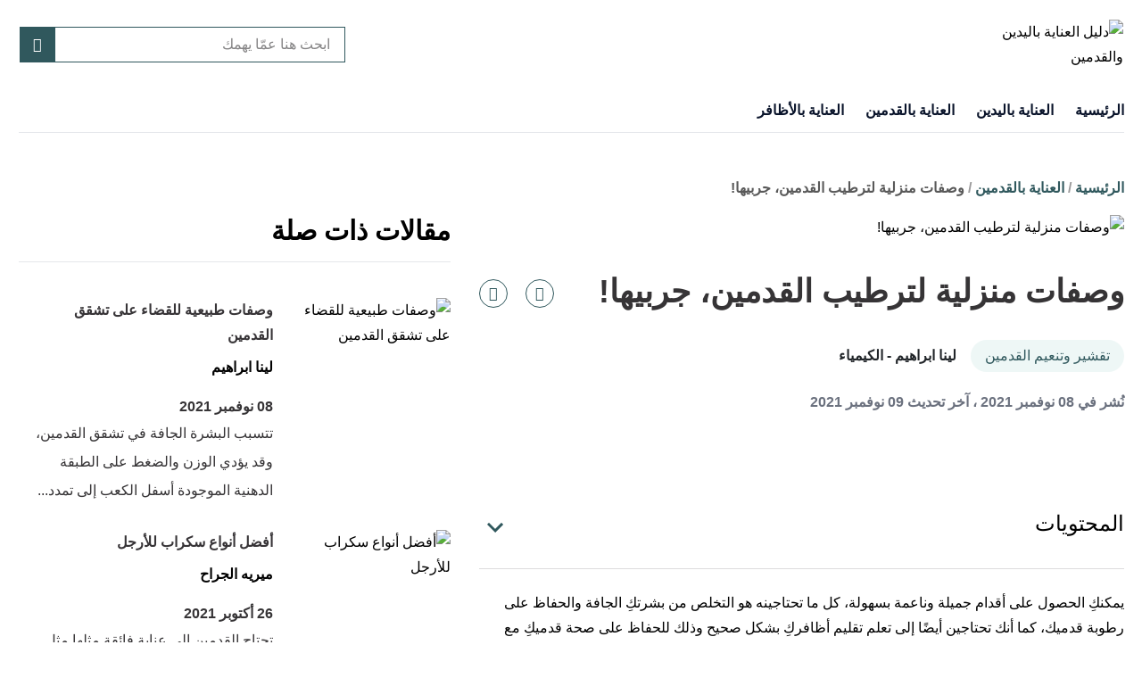

--- FILE ---
content_type: text/html; charset=utf-8
request_url: https://feetandhandscare.com/f/%D9%88%D8%B5%D9%81%D8%A7%D8%AA-%D9%85%D9%86%D8%B2%D9%84%D9%8A%D8%A9-%D9%84%D8%AA%D8%B1%D8%B7%D9%8A%D8%A8-%D8%A7%D9%84%D9%82%D8%AF%D9%85%D9%8A%D9%86-%D8%AC%D8%B1%D8%A8%D9%8A%D9%87%D8%A7
body_size: 34371
content:
<!DOCTYPE html><html data-n-head-ssr="" lang="ar" dir="rtl" data-n-head="%7B%22lang%22:%7B%22ssr%22:%22ar%22%7D,%22dir%22:%7B%22ssr%22:%22rtl%22%7D%7D"><head><title>وصفات منزلية لترطيب القدمين، جربيها!</title><meta data-n-head="ssr" charset="utf-8"><meta data-n-head="ssr" name="viewport" content="width=device-width, initial-scale=1"><meta data-n-head="ssr" name="keywords" content="وصفات,منزلية,لترطيب,القدمين،,جربيها!,يمكنكِ,الحصول,على,أقدام,جميلة,وناعمة,بسهولة،,كل,ما,تحتاجينه,هو,التخلص,من,بشرتكِ,الجافة"><meta data-n-head="ssr" name="description" content="وصفات منزلية لترطيب القدمين، جربيها!.وصفة السكر البني وزيت الزيتون لتقشير وترطيب القدمين.وصفة العسل لترطيب القدمين.وصفة الفازلين لترطيب القدمين.وصفة العسل"><meta data-n-head="ssr" name="format-detection" content="telephone=no"><meta data-n-head="ssr" name="application-name" content="دليل العناية باليدين والقدمين"><meta data-n-head="ssr" name="twitter:image" content="https://cdn.alweb.com/thumbs/feetandhandscare/article/fit710x532/وصفات-منزلية-لترطيب-القدمين-جربيها.jpg"><meta data-n-head="ssr" name="thumbnail" content="https://cdn.alweb.com/thumbs/feetandhandscare/article/fit710x532/وصفات-منزلية-لترطيب-القدمين-جربيها.jpg"><meta data-n-head="ssr" name="twitter:card" content="summary_large_image"><meta data-n-head="ssr" name="twitter:site" content="@feetandhandscare"><meta data-n-head="ssr" name="twitter:image:src" content="https://cdn.alweb.com/thumbs/feetandhandscare/article/fit710x532/وصفات-منزلية-لترطيب-القدمين-جربيها.jpg"><meta data-n-head="ssr" name="twitter:title" content="وصفات منزلية لترطيب القدمين، جربيها! - دليل العناية باليدين والقدمين"><meta data-n-head="ssr" name="twitter:description" content="وصفات منزلية لترطيب القدمين، جربيها!.وصفة السكر البني وزيت الزيتون لتقشير وترطيب القدمين.وصفة العسل لترطيب القدمين.وصفة الفازلين لترطيب القدمين.وصفة العسل"><meta data-n-head="ssr" property="og:image" content="https://cdn.alweb.com/thumbs/feetandhandscare/article/fit710x532/%D9%88%D8%B5%D9%81%D8%A7%D8%AA-%D9%85%D9%86%D8%B2%D9%84%D9%8A%D8%A9-%D9%84%D8%AA%D8%B1%D8%B7%D9%8A%D8%A8-%D8%A7%D9%84%D9%82%D8%AF%D9%85%D9%8A%D9%86-%D8%AC%D8%B1%D8%A8%D9%8A%D9%87%D8%A7.jpg"><meta data-n-head="ssr" property="og:title" content="وصفات منزلية لترطيب القدمين، جربيها! - دليل العناية باليدين والقدمين"><meta data-n-head="ssr" property="og:type" content="article"><meta data-n-head="ssr" property="og:url" content="https://feetandhandscare.com/f/وصفات-منزلية-لترطيب-القدمين-جربيها"><meta data-n-head="ssr" property="og:description" content="وصفات منزلية لترطيب القدمين، جربيها!.وصفة السكر البني وزيت الزيتون لتقشير وترطيب القدمين.وصفة العسل لترطيب القدمين.وصفة الفازلين لترطيب القدمين.وصفة العسل"><meta data-n-head="ssr" property="site_name" content="دليل العناية باليدين والقدمين"><meta data-n-head="ssr" itemprop="name" content="وصفات منزلية لترطيب القدمين، جربيها! - دليل العناية باليدين والقدمين"><link data-n-head="ssr" rel="icon" type="image/x-icon" href="https://cdn.alweb.com/assets/feetandhandscare/favicon.ico"><link data-n-head="ssr" rel="canonical" href="https://feetandhandscare.com/f/%D9%88%D8%B5%D9%81%D8%A7%D8%AA-%D9%85%D9%86%D8%B2%D9%84%D9%8A%D8%A9-%D9%84%D8%AA%D8%B1%D8%B7%D9%8A%D8%A8-%D8%A7%D9%84%D9%82%D8%AF%D9%85%D9%8A%D9%86-%D8%AC%D8%B1%D8%A8%D9%8A%D9%87%D8%A7"><script data-n-head="ssr" src="https://www.googletagmanager.com/gtag/js?id=G-EYTFDPHWN5" async="" nonce="mawdooo3"></script><script data-n-head="ssr" data-hid="signal-object" type="text/javascript" id="signal-object" keepscript="true" nonce="mawdooo3">
          var signal = {
            User: {
              UserId: null,
              isLoggedIn: false,
              EmailHash: null,
              Gender: null,
              Age: null,
              Country: null
            },
            Content: {
              ContentCategoryLevel1: "العناية بالقدمين",
              Subsection: ["العناية بالقدمين","تقشير وتنعيم القدمين"],
              Keywords: ["وصفات","منزلية","لترطيب","القدمين،","جربيها!","العناية بالقدمين","تقشير وتنعيم القدمين"],
              ArticleId: "وصفات-منزلية-لترطيب-القدمين-جربيها",
              ArticleTitle: "وصفات منزلية لترطيب القدمين، جربيها!",
              ArticleAuthorName: "لينا ابراهيم",
              ArticlePublishDate: "08 نوفمبر 2021",
              ArticleLink: "/f/وصفات-منزلية-لترطيب-القدمين-جربيها",
              ContentType: "Page",
              IsVideo: false,
              VideoTitle: null,
              VideoLength: null,
              SearchTerm: null,
              Techtype: "Web"
            },
            Page: {
              ChannelLevel1: null,
              pageType : "article"
            },
            Device: {
              Device: ''
            }
          }</script><script data-n-head="ssr" src="https://sdk.araleads.com/v0.0.1/sel.js" defer="" id="lead-sdk" nonce="mawdooo3"></script><style data-vue-ssr-id="65b97e00:0 0c92a324:0 90b735cc:0 2dc7047a:0 3373980e:0 389be008:0 0348ffd0:0 7b152892:0 c25841e0:0 b25c94f0:0 e8b910dc:0 7971ea40:0 75dd5e20:0 2ad583d8:0 b9406c12:0 71546ce7:0 199d2422:0 c20807f0:0 182c5a87:0 7ddb97e7:0 effb1a2e:0 5f08734b:0 4b5d26d8:0 04ad9f29:0 565882dd:0 56b0b16c:0">/*! tailwindcss v2.0.4 | MIT License | https://tailwindcss.com*//*! modern-normalize v1.0.0 | MIT License | https://github.com/sindresorhus/modern-normalize */

/*
Document
========
*/

/**
Use a better box model (opinionated).
*/

*,
*::before,
*::after {
	box-sizing: border-box;
}

/**
Use a more readable tab size (opinionated).
*/

:root {
	-moz-tab-size: 4;
	-o-tab-size: 4;
	   tab-size: 4;
}

/**
1. Correct the line height in all browsers.
2. Prevent adjustments of font size after orientation changes in iOS.
*/

html {
	line-height: 1.15; /* 1 */
	-webkit-text-size-adjust: 100%; /* 2 */
}

/*
Sections
========
*/

/**
Remove the margin in all browsers.
*/

body {
	margin: 0;
}

/**
Improve consistency of default fonts in all browsers. (https://github.com/sindresorhus/modern-normalize/issues/3)
*/

body {
	font-family:
		system-ui,
		-apple-system, /* Firefox supports this but not yet `system-ui` */
		'Segoe UI',
		Roboto,
		Helvetica,
		Arial,
		sans-serif,
		'Apple Color Emoji',
		'Segoe UI Emoji';
}

/*
Grouping content
================
*/

/**
1. Add the correct height in Firefox.
2. Correct the inheritance of border color in Firefox. (https://bugzilla.mozilla.org/show_bug.cgi?id=190655)
*/

hr {
	height: 0; /* 1 */
	color: inherit; /* 2 */
}

/*
Text-level semantics
====================
*/

/**
Add the correct text decoration in Chrome, Edge, and Safari.
*/

abbr[title] {
	-webkit-text-decoration: underline dotted;
	        text-decoration: underline dotted;
}

/**
Add the correct font weight in Edge and Safari.
*/

b,
strong {
	font-weight: bolder;
}

/**
1. Improve consistency of default fonts in all browsers. (https://github.com/sindresorhus/modern-normalize/issues/3)
2. Correct the odd 'em' font sizing in all browsers.
*/

code,
kbd,
samp,
pre {
	font-family:
		ui-monospace,
		SFMono-Regular,
		Consolas,
		'Liberation Mono',
		Menlo,
		monospace; /* 1 */
	font-size: 1em; /* 2 */
}

/**
Add the correct font size in all browsers.
*/

small {
	font-size: 80%;
}

/**
Prevent 'sub' and 'sup' elements from affecting the line height in all browsers.
*/

sub,
sup {
	font-size: 75%;
	line-height: 0;
	position: relative;
	vertical-align: baseline;
}

sub {
	bottom: -0.25em;
}

sup {
	top: -0.5em;
}

/*
Tabular data
============
*/

/**
1. Remove text indentation from table contents in Chrome and Safari. (https://bugs.chromium.org/p/chromium/issues/detail?id=999088, https://bugs.webkit.org/show_bug.cgi?id=201297)
2. Correct table border color inheritance in all Chrome and Safari. (https://bugs.chromium.org/p/chromium/issues/detail?id=935729, https://bugs.webkit.org/show_bug.cgi?id=195016)
*/

table {
	text-indent: 0; /* 1 */
	border-color: inherit; /* 2 */
}

/*
Forms
=====
*/

/**
1. Change the font styles in all browsers.
2. Remove the margin in Firefox and Safari.
*/

button,
input,
optgroup,
select,
textarea {
	font-family: inherit; /* 1 */
	font-size: 100%; /* 1 */
	line-height: 1.15; /* 1 */
	margin: 0; /* 2 */
}

/**
Remove the inheritance of text transform in Edge and Firefox.
1. Remove the inheritance of text transform in Firefox.
*/

button,
select { /* 1 */
	text-transform: none;
}

/**
Correct the inability to style clickable types in iOS and Safari.
*/

button,
[type='button'],
[type='reset'],
[type='submit'] {
	-webkit-appearance: button;
}

/**
Remove the inner border and padding in Firefox.
*/

::-moz-focus-inner {
	border-style: none;
	padding: 0;
}

/**
Restore the focus styles unset by the previous rule.
*/

:-moz-focusring {
	outline: 1px dotted ButtonText;
}

/**
Remove the additional ':invalid' styles in Firefox.
See: https://github.com/mozilla/gecko-dev/blob/2f9eacd9d3d995c937b4251a5557d95d494c9be1/layout/style/res/forms.css#L728-L737
*/

:-moz-ui-invalid {
	box-shadow: none;
}

/**
Remove the padding so developers are not caught out when they zero out 'fieldset' elements in all browsers.
*/

legend {
	padding: 0;
}

/**
Add the correct vertical alignment in Chrome and Firefox.
*/

progress {
	vertical-align: baseline;
}

/**
Correct the cursor style of increment and decrement buttons in Safari.
*/

::-webkit-inner-spin-button,
::-webkit-outer-spin-button {
	height: auto;
}

/**
1. Correct the odd appearance in Chrome and Safari.
2. Correct the outline style in Safari.
*/

[type='search'] {
	-webkit-appearance: textfield; /* 1 */
	outline-offset: -2px; /* 2 */
}

/**
Remove the inner padding in Chrome and Safari on macOS.
*/

::-webkit-search-decoration {
	-webkit-appearance: none;
}

/**
1. Correct the inability to style clickable types in iOS and Safari.
2. Change font properties to 'inherit' in Safari.
*/

::-webkit-file-upload-button {
	-webkit-appearance: button; /* 1 */
	font: inherit; /* 2 */
}

/*
Interactive
===========
*/

/*
Add the correct display in Chrome and Safari.
*/

summary {
	display: list-item;
}/**
 * Manually forked from SUIT CSS Base: https://github.com/suitcss/base
 * A thin layer on top of normalize.css that provides a starting point more
 * suitable for web applications.
 */

/**
 * Removes the default spacing and border for appropriate elements.
 */

blockquote,
dl,
dd,
h1,
h2,
h3,
h4,
h5,
h6,
hr,
figure,
p,
pre {
  margin: 0;
}

button {
  background-color: transparent;
  background-image: none;
}

/**
 * Work around a Firefox/IE bug where the transparent `button` background
 * results in a loss of the default `button` focus styles.
 */

button:focus {
  outline: 1px dotted;
  outline: 5px auto -webkit-focus-ring-color;
}

fieldset {
  margin: 0;
  padding: 0;
}

ol,
ul {
  list-style: none;
  margin: 0;
  padding: 0;
}

/**
 * Tailwind custom reset styles
 */

/**
 * 1. Use the user's configured `sans` font-family (with Tailwind's default
 *    sans-serif font stack as a fallback) as a sane default.
 * 2. Use Tailwind's default "normal" line-height so the user isn't forced
 *    to override it to ensure consistency even when using the default theme.
 */

html {
  font-family: ui-sans-serif, system-ui, -apple-system, BlinkMacSystemFont, "Segoe UI", Roboto, "Helvetica Neue", Arial, "Noto Sans", sans-serif, "Apple Color Emoji", "Segoe UI Emoji", "Segoe UI Symbol", "Noto Color Emoji"; /* 1 */
  line-height: 1.5; /* 2 */
}


/**
 * Inherit font-family and line-height from `html` so users can set them as
 * a class directly on the `html` element.
 */

body {
  font-family: inherit;
  line-height: inherit;
}

/**
 * 1. Prevent padding and border from affecting element width.
 *
 *    We used to set this in the html element and inherit from
 *    the parent element for everything else. This caused issues
 *    in shadow-dom-enhanced elements like <details> where the content
 *    is wrapped by a div with box-sizing set to `content-box`.
 *
 *    https://github.com/mozdevs/cssremedy/issues/4
 *
 *
 * 2. Allow adding a border to an element by just adding a border-width.
 *
 *    By default, the way the browser specifies that an element should have no
 *    border is by setting it's border-style to `none` in the user-agent
 *    stylesheet.
 *
 *    In order to easily add borders to elements by just setting the `border-width`
 *    property, we change the default border-style for all elements to `solid`, and
 *    use border-width to hide them instead. This way our `border` utilities only
 *    need to set the `border-width` property instead of the entire `border`
 *    shorthand, making our border utilities much more straightforward to compose.
 *
 *    https://github.com/tailwindcss/tailwindcss/pull/116
 */

*,
::before,
::after {
  box-sizing: border-box; /* 1 */
  border-width: 0; /* 2 */
  border-style: solid; /* 2 */
  border-color: #e5e7eb; /* 2 */
}

/*
 * Ensure horizontal rules are visible by default
 */

hr {
  border-top-width: 1px;
}

/**
 * Undo the `border-style: none` reset that Normalize applies to images so that
 * our `border-{width}` utilities have the expected effect.
 *
 * The Normalize reset is unnecessary for us since we default the border-width
 * to 0 on all elements.
 *
 * https://github.com/tailwindcss/tailwindcss/issues/362
 */

img {
  border-style: solid;
}

textarea {
  resize: vertical;
}

input::-moz-placeholder, textarea::-moz-placeholder {
  opacity: 1;
  color: #9ca3af;
}

input:-ms-input-placeholder, textarea:-ms-input-placeholder {
  opacity: 1;
  color: #9ca3af;
}

input::placeholder,
textarea::placeholder {
  opacity: 1;
  color: #9ca3af;
}

button,
[role="button"] {
  cursor: pointer;
}

table {
  border-collapse: collapse;
}

h1,
h2,
h3,
h4,
h5,
h6 {
  font-size: inherit;
  font-weight: inherit;
}

/**
 * Reset links to optimize for opt-in styling instead of
 * opt-out.
 */

a {
  color: inherit;
  text-decoration: inherit;
}

/**
 * Reset form element properties that are easy to forget to
 * style explicitly so you don't inadvertently introduce
 * styles that deviate from your design system. These styles
 * supplement a partial reset that is already applied by
 * normalize.css.
 */

button,
input,
optgroup,
select,
textarea {
  padding: 0;
  line-height: inherit;
  color: inherit;
}

/**
 * Use the configured 'mono' font family for elements that
 * are expected to be rendered with a monospace font, falling
 * back to the system monospace stack if there is no configured
 * 'mono' font family.
 */

pre,
code,
kbd,
samp {
  font-family: ui-monospace, SFMono-Regular, Menlo, Monaco, Consolas, "Liberation Mono", "Courier New", monospace;
}

/**
 * Make replaced elements `display: block` by default as that's
 * the behavior you want almost all of the time. Inspired by
 * CSS Remedy, with `svg` added as well.
 *
 * https://github.com/mozdevs/cssremedy/issues/14
 */

img,
svg,
video,
canvas,
audio,
iframe,
embed,
object {
  display: block;
  vertical-align: middle;
}

/**
 * Constrain images and videos to the parent width and preserve
 * their instrinsic aspect ratio.
 *
 * https://github.com/mozdevs/cssremedy/issues/14
 */

img,
video {
  max-width: 100%;
  height: auto;
}*{--tw-shadow:0 0 #0000;--tw-ring-inset:var(--tw-empty,/*!*/ /*!*/);--tw-ring-offset-width:0px;--tw-ring-offset-color:#fff;--tw-ring-color:rgba(59, 130, 246, 0.5);--tw-ring-offset-shadow:0 0 #0000;--tw-ring-shadow:0 0 #0000;}.container{width:100%;margin-right:auto;margin-left:auto;padding-right:15px;padding-left:15px;}@media (min-width: 640px){.container{max-width:640px;}}@media (min-width: 768px){.container{max-width:768px;}}@media (min-width: 1024px){.container{max-width:1024px;}}@media (min-width: 1269px){.container{max-width:1269px;}}.pointer-events-none{pointer-events:none;}.invisible{visibility:hidden;}.visible{visibility:visible;}.relative{position:relative;}.absolute{position:absolute;}.fixed{position:fixed;}.sticky{position:sticky;}.inset-x-0{left:0px;right:0px;}.top-20{top:5rem;}.left-3\.5{left:0.875rem;}.left-3{left:0.75rem;}.left-4{left:1rem;}.top-5{top:1.25rem;}.left-0{left:0px;}.top-0{top:0px;}.bottom-0{bottom:0px;}.top-2\/4{top:50%;}.left-2\/4{left:50%;}.top-4{top:1rem;}.top-\[200px\]{top:200px;}.right-0{right:0px;}.top-px{top:1px;}.right-1{right:0.25rem;}.top-9{top:2.25rem;}.bottom-10{bottom:2.5rem;}.top-\[48\]{top:48;}.top-1\/2{top:50%;}.top-\[4px\]{top:4px;}.top-\[0px\]{top:0px;}.top-\[calc\(340px\+128px\)\]{top:calc(340px + 128px);}.top-10{top:2.5rem;}.top-\[3px\]{top:3px;}.top-\[50\%\]{top:50%;}.top-2{top:0.5rem;}.top-\[2px\]{top:2px;}.top-28{top:7rem;}.top-24{top:6rem;}.top-\[auto\]{top:auto;}.bottom-\[0px\]{bottom:0px;}.left-\[auto\]{left:auto;}.right-\[auto\]{right:auto;}.z-10{z-index:10;}.z-1{z-index:1;}.z-30{z-index:30;}.z-\[-1000\]{z-index:-1000;}.z-20{z-index:20;}.order-1{order:1;}.order-first{order:-9999;}.order-4{order:4;}.order-2{order:2;}.col-start-2{grid-column-start:2;}.float-right{float:right;}.float-left{float:left;}.m-auto{margin:auto;}.m-0{margin:0px;}.my-8{margin-top:2rem;margin-bottom:2rem;}.mx-0{margin-left:0px;margin-right:0px;}.mx-auto{margin-left:auto;margin-right:auto;}.my-6{margin-top:1.5rem;margin-bottom:1.5rem;}.mx-3{margin-left:0.75rem;margin-right:0.75rem;}.-mx-4{margin-left:-1rem;margin-right:-1rem;}.my-7{margin-top:1.75rem;margin-bottom:1.75rem;}.mx-2{margin-left:0.5rem;margin-right:0.5rem;}.mx-4{margin-left:1rem;margin-right:1rem;}.my-4{margin-top:1rem;margin-bottom:1rem;}.my-1{margin-top:0.25rem;margin-bottom:0.25rem;}.mx-1\.5{margin-left:0.375rem;margin-right:0.375rem;}.mx-1{margin-left:0.25rem;margin-right:0.25rem;}.my-0{margin-top:0px;margin-bottom:0px;}.my-3{margin-top:0.75rem;margin-bottom:0.75rem;}.my-2{margin-top:0.5rem;margin-bottom:0.5rem;}.my-5{margin-top:1.25rem;margin-bottom:1.25rem;}.mx-\[-15px\]{margin-left:-15px;margin-right:-15px;}.my-2\.5{margin-top:0.625rem;margin-bottom:0.625rem;}.-mx-3\.5{margin-left:-0.875rem;margin-right:-0.875rem;}.-mx-3{margin-left:-0.75rem;margin-right:-0.75rem;}.mb-4{margin-bottom:1rem;}.mt-4{margin-top:1rem;}.mr-8{margin-right:2rem;}.mb-2{margin-bottom:0.5rem;}.mr-2{margin-right:0.5rem;}.mb-20{margin-bottom:5rem;}.mt-3{margin-top:0.75rem;}.mt-12{margin-top:3rem;}.mt-6{margin-top:1.5rem;}.mt-10{margin-top:2.5rem;}.mb-6{margin-bottom:1.5rem;}.mt-5{margin-top:1.25rem;}.-mr-4{margin-right:-1rem;}.-ml-4{margin-left:-1rem;}.mb-0{margin-bottom:0px;}.mt-8{margin-top:2rem;}.mt-0{margin-top:0px;}.ml-3{margin-left:0.75rem;}.ml-2{margin-left:0.5rem;}.mb-5{margin-bottom:1.25rem;}.mb-\[60px\]{margin-bottom:60px;}.ml-0{margin-left:0px;}.mr-0{margin-right:0px;}.mt-2{margin-top:0.5rem;}.mb-8{margin-bottom:2rem;}.mb-10{margin-bottom:2.5rem;}.mb-16{margin-bottom:4rem;}.mb-1{margin-bottom:0.25rem;}.mr-4{margin-right:1rem;}.mt-20{margin-top:5rem;}.mb-3{margin-bottom:0.75rem;}.mt-14{margin-top:3.5rem;}.ml-4{margin-left:1rem;}.mb-\[24px\]{margin-bottom:24px;}.mr-3{margin-right:0.75rem;}.mt-9{margin-top:2.25rem;}.mt-16{margin-top:4rem;}.ml-5{margin-left:1.25rem;}.ml-1\.5{margin-left:0.375rem;}.ml-1{margin-left:0.25rem;}.mb-12{margin-bottom:3rem;}.mt-24{margin-top:6rem;}.mt-7{margin-top:1.75rem;}.mb-7{margin-bottom:1.75rem;}.mr-6{margin-right:1.5rem;}.mt-11{margin-top:2.75rem;}.mt-1{margin-top:0.25rem;}.mr-1{margin-right:0.25rem;}.mr-auto{margin-right:auto;}.ml-auto{margin-left:auto;}.mb-14{margin-bottom:3.5rem;}.-mb-12{margin-bottom:-3rem;}.mr-12{margin-right:3rem;}.mb-52{margin-bottom:13rem;}.mt-\[10rem\]{margin-top:10rem;}.ml-\[3px\]{margin-left:3px;}.mb-\[29px\]{margin-bottom:29px;}.mt-\[29px\]{margin-top:29px;}.mt-\[-35px\]{margin-top:-35px;}.mb-\[26px\]{margin-bottom:26px;}.mt-\[50px\]{margin-top:50px;}.mt-\[44px\]{margin-top:44px;}.box-border{box-sizing:border-box;}.flex{display:flex;}.grid{display:grid;}.inline-block{display:inline-block;}.block{display:block;}.inline{display:inline;}.inline-flex{display:inline-flex;}.table{display:table;}.contents{display:contents;}.hidden{display:none;}.h-4{height:1rem;}.h-16{height:4rem;}.h-auto{height:auto;}.h-7{height:1.75rem;}.h-full{height:100%;}.h-14{height:3.5rem;}.h-8{height:2rem;}.h-\[59px\]{height:59px;}.h-12{height:3rem;}.h-\[60\]{height:60;}.h-10{height:2.5rem;}.h-36{height:9rem;}.h-20{height:5rem;}.h-\[480px\]{height:480px;}.h-\[30px\]{height:30px;}.h-0{height:0px;}.h-5{height:1.25rem;}.h-264{height:264px;}.h-300{height:300px;}.h-\[60px\]{height:60px;}.h-\[4\.5rem\]{height:4.5rem;}.h-screen{height:100vh;}.h-\[94px\]{height:94px;}.h-\[200px\]{height:200px;}.h-\[600px\]{height:600px;}.h-9{height:2.25rem;}.h-3{height:0.75rem;}.h-\[41\.2rem\]{height:41.2rem;}.h-\[120px\]{height:120px;}.h-\[calc\(112\+49px\)\]{height:calc(112 + 49px);}.h-\[56px\]{height:56px;}.h-\[50px\]{height:50px;}.h-\[128px\]{height:128px;}.h-\[3px\]{height:3px;}.h-\[40px\]{height:40px;}.h-\[36px\]{height:36px;}.h-\[34px\]{height:34px;}.h-\[1px\]{height:1px;}.h-44{height:11rem;}.h-28{height:7rem;}.h-\[362px\]{height:362px;}.max-h-0{max-height:0px;}.max-h-96{max-height:24rem;}.max-h-20{max-height:5rem;}.min-h-\[40px\]{min-height:40px;}.min-h-\[38px\]{min-height:38px;}.min-h-80{min-height:80px;}.min-h-56{min-height:56px;}.min-h-200{min-height:200px;}.min-h-250{min-height:250px;}.min-h-\[172px\]{min-height:172px;}.min-h-\[24px\]{min-height:24px;}.w-full{width:100%;}.w-\[26px\]{width:26px;}.w-32{width:8rem;}.w-3\/12{width:25%;}.w-1\/2{width:50%;}.w-auto{width:auto;}.w-24{width:6rem;}.w-\[\$\{imageContaineWidth\}\]{width:${imageContaineWidth};}.w-16{width:4rem;}.w-11\/12{width:91.666667%;}.w-6{width:1.5rem;}.w-8{width:2rem;}.w-12{width:3rem;}.w-3\/4{width:75%;}.w-1\/4{width:25%;}.w-\[276px\]{width:276px;}.w-10{width:2.5rem;}.w-14{width:3.5rem;}.w-\[176px\]{width:176px;}.w-\[70px\]{width:70px;}.w-20{width:5rem;}.w-\[30px\]{width:30px;}.w-0{width:0px;}.w-5{width:1.25rem;}.w-296{width:296px;}.w-mobileCarouselImgSize{width:70px;}.w-\[68px\]{width:68px;}.w-4{width:1rem;}.w-40{width:10rem;}.w-60{width:15rem;}.w-\[90px\]{width:90px;}.w-\[200px\]{width:200px;}.w-\[100px\]{width:100px;}.w-\[300px\]{width:300px;}.w-9{width:2.25rem;}.w-4\/5{width:80%;}.w-96{width:24rem;}.w-\[50px\]{width:50px;}.w-\[46px\]{width:46px;}.w-\[60px\]{width:60px;}.w-\[42px\]{width:42px;}.w-\[28px\]{width:28px;}.w-\[365px\]{width:365px;}.w-\[40px\]{width:40px;}.w-\[36px\]{width:36px;}.w-\[34px\]{width:34px;}.w-\[calc\(100\%-30px\)\]{width:calc(100% - 30px);}.w-365{width:365px;}.w-28{width:7rem;}.w-6\/12{width:50%;}.w-\[136px\]{width:136px;}.w-\[0px\]{width:0px;}.min-w-\[26px\]{min-width:26px;}.min-w-\[150px\]{min-width:150px;}.min-w-\[60px\]{min-width:60px;}.min-w-186{min-width:186px;}.min-w-158{min-width:158px;}.max-w-4\/4{max-width:100%;}.max-w-402{max-width:402px;}.max-w-2xl{max-width:42rem;}.max-w-full{max-width:100%;}.max-w-\[150px\]{max-width:150px;}.max-w-510{max-width:510px;}.max-w-768{max-width:768px;}.max-w-\[32px\]{max-width:32px;}.max-w-1270{max-width:1270px;}.max-w-7xl{max-width:80rem;}.max-w-\[274px\]{max-width:274px;}.max-w-\[726px\]{max-width:726px;}.max-w-sm{max-width:24rem;}.max-w-\[calc\(var\(--logoWidth\)\*0\.70\)\]{max-width:calc(var(--logoWidth) * 0.70);}.max-w-\[617px\]{max-width:617px;}.max-w-1\/2{max-width:50%;}.max-w-screen-xl{max-width:1269px;}.max-w-\[304px\]{max-width:304px;}.max-w-\[700px\]{max-width:700px;}.flex-12{flex:0 0 100%;}.flex-none{flex:none;}.flex-6{flex:0 0 50%;}.flex-1{flex:1 1 0%;}.flex-shrink-0{flex-shrink:0;}.flex-grow{flex-grow:1;}.flex-grow-0{flex-grow:0;}.transform{--tw-translate-x:0;--tw-translate-y:0;--tw-rotate:0;--tw-skew-x:0;--tw-skew-y:0;--tw-scale-x:1;--tw-scale-y:1;transform:translateX(var(--tw-translate-x)) translateY(var(--tw-translate-y)) rotate(var(--tw-rotate)) skewX(var(--tw-skew-x)) skewY(var(--tw-skew-y)) scaleX(var(--tw-scale-x)) scaleY(var(--tw-scale-y));}.-translate-y-16{--tw-translate-y:-4rem;}.rotate-180{--tw-rotate:180deg;}.cursor-pointer{cursor:pointer;}.cursor-default{cursor:default;}.cursor-not-allowed{cursor:not-allowed;}.select-none{-webkit-user-select:none;-moz-user-select:none;-ms-user-select:none;user-select:none;}.resize-none{resize:none;}.resize-y{resize:vertical;}.list-none{list-style-type:none;}.appearance-none{-webkit-appearance:none;-moz-appearance:none;appearance:none;}.grid-cols-1{grid-template-columns:repeat(1, minmax(0, 1fr));}.grid-cols-\[repeat\(auto-fit\2c minmax\(293px\2c 293px\)\)\]{grid-template-columns:repeat(auto-fit, minmax(293px, 293px));}.grid-cols-2{grid-template-columns:repeat(2, minmax(0, 1fr));}.flex-row{flex-direction:row;}.flex-col{flex-direction:column;}.flex-row-reverse{flex-direction:row-reverse;}.flex-col-reverse{flex-direction:column-reverse;}.flex-wrap{flex-wrap:wrap;}.flex-nowrap{flex-wrap:nowrap;}.content-center{align-content:center;}.items-center{align-items:center;}.items-start{align-items:flex-start;}.items-end{align-items:flex-end;}.justify-between{justify-content:space-between;}.justify-center{justify-content:center;}.justify-end{justify-content:flex-end;}.justify-start{justify-content:flex-start;}.justify-items-center{justify-items:center;}.gap-7{gap:1.75rem;}.gap-1{gap:0.25rem;}.gap-12{gap:3rem;}.gap-\[22px\]{gap:22px;}.gap-4{gap:1rem;}.gap-3\.5{gap:0.875rem;}.gap-3{gap:0.75rem;}.gap-\[5px\]{gap:5px;}.gap-8{gap:2rem;}.gap-0{gap:0px;}.gap-2{gap:0.5rem;}.gap-y-\[100px\]{row-gap:100px;}.gap-y-3{row-gap:0.75rem;}.gap-y-5{row-gap:1.25rem;}.gap-x-7{-moz-column-gap:1.75rem;column-gap:1.75rem;}.gap-y-8{row-gap:2rem;}.gap-x-4{-moz-column-gap:1rem;column-gap:1rem;}.gap-y-6{row-gap:1.5rem;}.space-y-10 > :not([hidden]) ~ :not([hidden]){--tw-space-y-reverse:0;margin-top:calc(2.5rem * calc(1 - var(--tw-space-y-reverse)));margin-bottom:calc(2.5rem * var(--tw-space-y-reverse));}.space-y-5 > :not([hidden]) ~ :not([hidden]){--tw-space-y-reverse:0;margin-top:calc(1.25rem * calc(1 - var(--tw-space-y-reverse)));margin-bottom:calc(1.25rem * var(--tw-space-y-reverse));}.space-y-8 > :not([hidden]) ~ :not([hidden]){--tw-space-y-reverse:0;margin-top:calc(2rem * calc(1 - var(--tw-space-y-reverse)));margin-bottom:calc(2rem * var(--tw-space-y-reverse));}.space-y-4 > :not([hidden]) ~ :not([hidden]){--tw-space-y-reverse:0;margin-top:calc(1rem * calc(1 - var(--tw-space-y-reverse)));margin-bottom:calc(1rem * var(--tw-space-y-reverse));}.space-y-14 > :not([hidden]) ~ :not([hidden]){--tw-space-y-reverse:0;margin-top:calc(3.5rem * calc(1 - var(--tw-space-y-reverse)));margin-bottom:calc(3.5rem * var(--tw-space-y-reverse));}.space-y-1\.5 > :not([hidden]) ~ :not([hidden]){--tw-space-y-reverse:0;margin-top:calc(0.375rem * calc(1 - var(--tw-space-y-reverse)));margin-bottom:calc(0.375rem * var(--tw-space-y-reverse));}.space-y-1 > :not([hidden]) ~ :not([hidden]){--tw-space-y-reverse:0;margin-top:calc(0.25rem * calc(1 - var(--tw-space-y-reverse)));margin-bottom:calc(0.25rem * var(--tw-space-y-reverse));}.self-center{align-self:center;}.self-end{align-self:flex-end;}.overflow-x-scroll{overflow-x:scroll;}.overflow-hidden{overflow:hidden;}.overflow-y-hidden{overflow-y:hidden;}.overflow-x-auto{overflow-x:auto;}.overflow-auto{overflow:auto;}.whitespace-nowrap{white-space:nowrap;}.break-words{overflow-wrap:break-word;}.rounded-3xl{border-radius:1.5rem;}.rounded-xl{border-radius:0.75rem;}.rounded{border-radius:0.25rem;}.rounded-4xl{border-radius:30px;}.rounded-md{border-radius:0.375rem;}.rounded-19{border-radius:19px;}.rounded-lg{border-radius:0.5rem;}.rounded-none{border-radius:0px;}.rounded-2xl{border-radius:1rem;}.rounded-\[19px\]{border-radius:19px;}.rounded-full{border-radius:50%;}.rounded-sm{border-radius:0.125rem;}.rounded-\[7px\]{border-radius:7px;}.rounded-\[50px\]{border-radius:50px;}.rounded-\[4px\]{border-radius:4px;}.rounded-\[8px\]{border-radius:8px;}.rounded-\[58px\]{border-radius:58px;}.rounded-r{border-top-right-radius:0.25rem;border-bottom-right-radius:0.25rem;}.rounded-l{border-top-left-radius:0.25rem;border-bottom-left-radius:0.25rem;}.rounded-t-2xl{border-top-left-radius:1rem;border-top-right-radius:1rem;}.rounded-bl-2xl{border-bottom-left-radius:1rem;}.rounded-tl-md{border-top-left-radius:0.375rem;}.rounded-bl-md{border-bottom-left-radius:0.375rem;}.border{border-width:1px;}.border-2{border-width:2px;}.border-0{border-width:0px;}.border-t-4{border-top-width:4px;}.border-b-4{border-bottom-width:4px;}.border-t-2{border-top-width:2px;}.border-r-2{border-right-width:2px;}.border-l-2{border-left-width:2px;}.border-b{border-bottom-width:1px;}.border-l{border-left-width:1px;}.border-t{border-top-width:1px;}.border-b-\[3px\]{border-bottom-width:3px;}.border-r{border-right-width:1px;}.border-r-0{border-right-width:0px;}.border-b-0{border-bottom-width:0px;}.border-r-8{border-right-width:8px;}.border-solid{border-style:solid;}.border-none{border-style:none;}.border-borderColor{border-color:hsl(300deg 1% 86%);}.border-primary{--tw-border-opacity:1;border-color:rgba(48, 88, 93, var(--tw-border-opacity));}.border-feedbackBtns{--tw-border-opacity:1;border-color:rgba(101, 138, 111, var(--tw-border-opacity));}.border-primaryBtn{--tw-border-opacity:1;border-color:rgba(48, 88, 93, var(--tw-border-opacity));}.border-black{--tw-border-opacity:1;border-color:rgba(0, 0, 0, var(--tw-border-opacity));}.border-articleBottomBorder{--tw-border-opacity:1;border-color:rgba(106, 191, 248, var(--tw-border-opacity));}.border-tagColor2{--tw-border-opacity:1;border-color:rgba(48, 88, 93, var(--tw-border-opacity));}.border-green-200{--tw-border-opacity:1;border-color:rgba(167, 243, 208, var(--tw-border-opacity));}.border-transparent{border-color:transparent;}.border-white{--tw-border-opacity:1;border-color:rgba(255, 255, 255, var(--tw-border-opacity));}.border-input{--tw-border-opacity:1;border-color:rgba(48, 88, 93, var(--tw-border-opacity));}.border-tagColor1{--tw-border-opacity:1;border-color:rgba(238, 247, 246, var(--tw-border-opacity));}.border-\[\#ccc\]{--tw-border-opacity:1;border-color:rgba(204, 204, 204, var(--tw-border-opacity));}.border-categoryTag{--tw-border-opacity:1;border-color:rgba(229, 100, 76, var(--tw-border-opacity));}.border-SocialWhatsBorderColor{--tw-border-opacity:1;border-color:rgba(48, 88, 93, var(--tw-border-opacity));}.border-SocialTwitterBorderColor{--tw-border-opacity:1;border-color:rgba(48, 88, 93, var(--tw-border-opacity));}.border-SocialFacebookBorderColor{--tw-border-opacity:1;border-color:rgba(48, 88, 93, var(--tw-border-opacity));}.border-horizontalSliderArrowsColor{--tw-border-opacity:1;border-color:rgba(73, 119, 160, var(--tw-border-opacity));}.border-tabsBorder{--tw-border-opacity:1;border-color:rgba(4, 133, 164, var(--tw-border-opacity));}.border-\[\#C9D9F0\]{--tw-border-opacity:1;border-color:rgba(201, 217, 240, var(--tw-border-opacity));}.border-newsletterInputBorder{--tw-border-opacity:1;border-color:rgba(48, 88, 93, var(--tw-border-opacity));}.border-\[\#ffffff61\]{border-color:#ffffff61;}.border-gray-400{--tw-border-opacity:1;border-color:rgba(156, 163, 175, var(--tw-border-opacity));}.border-opacity-50{--tw-border-opacity:0.5;}.border-opacity-0{--tw-border-opacity:0;}.border-opacity-20{--tw-border-opacity:0.2;}.bg-questionBg{background-color:rgba(4,133,164,0.03);}.bg-btnMainBg{--tw-bg-opacity:1;background-color:rgba(48, 88, 93, var(--tw-bg-opacity));}.bg-white{--tw-bg-opacity:1;background-color:rgba(255, 255, 255, var(--tw-bg-opacity));}.bg-primary{--tw-bg-opacity:1;background-color:rgba(48, 88, 93, var(--tw-bg-opacity));}.bg-primaryBtn{--tw-bg-opacity:1;background-color:rgba(48, 88, 93, var(--tw-bg-opacity));}.bg-recipePrimary{--tw-bg-opacity:1;background-color:rgba(253, 217, 49, var(--tw-bg-opacity));}.bg-tagColor1{--tw-bg-opacity:1;background-color:rgba(238, 247, 246, var(--tw-bg-opacity));}.bg-chefAdvice{--tw-bg-opacity:1;background-color:rgba(253, 217, 49, var(--tw-bg-opacity));}.bg-green-200{--tw-bg-opacity:1;background-color:rgba(167, 243, 208, var(--tw-bg-opacity));}.bg-buttonBackground2{--tw-bg-opacity:1;background-color:rgba(48, 88, 93, var(--tw-bg-opacity));}.bg-buttonBackground{--tw-bg-opacity:1;background-color:rgba(48, 88, 93, var(--tw-bg-opacity));}.bg-transparent{background-color:transparent;}.bg-footerBackground{--tw-bg-opacity:1;background-color:rgba(48, 88, 93, var(--tw-bg-opacity));}.bg-\[\#ccc\]{--tw-bg-opacity:1;background-color:rgba(204, 204, 204, var(--tw-bg-opacity));}.bg-SocialWhatsBgColor{--tw-bg-opacity:1;background-color:rgba(255, 255, 255, var(--tw-bg-opacity));}.bg-SocialTwitterBgColor{--tw-bg-opacity:1;background-color:rgba(255, 255, 255, var(--tw-bg-opacity));}.bg-SocialFacebookBgColor{--tw-bg-opacity:1;background-color:rgba(255, 255, 255, var(--tw-bg-opacity));}.bg-feedbackBackground{background-color:rgba(101, 138, 111, 0.1);}.bg-feedbackBtns{--tw-bg-opacity:1;background-color:rgba(101, 138, 111, var(--tw-bg-opacity));}.bg-horizontalSlider{--tw-bg-opacity:1;background-color:rgba(255, 255, 255, var(--tw-bg-opacity));}.bg-horizontalSliderArrowsBg{background-color:transparent;}.bg-scrollTop{--tw-bg-opacity:1;background-color:rgba(101, 138, 111, var(--tw-bg-opacity));}.bg-newsletterBackground{background-color:rgba(101, 138, 111, 0.1);}.bg-tabs{--tw-bg-opacity:1;background-color:rgba(155, 215, 218, var(--tw-bg-opacity));}.bg-\[\#dddddd\]{--tw-bg-opacity:1;background-color:rgba(221, 221, 221, var(--tw-bg-opacity));}.bg-black{--tw-bg-opacity:1;background-color:rgba(0, 0, 0, var(--tw-bg-opacity));}.bg-red-500{--tw-bg-opacity:1;background-color:rgba(239, 68, 68, var(--tw-bg-opacity));}.bg-\[rgba\(0\2c 0\2c 0\2c \.1\)\]{background-color:rgba(0,0,0,.1);}.bg-opacity-30{--tw-bg-opacity:0.3;}.bg-opacity-50{--tw-bg-opacity:0.5;}.bg-headerBgMobile{background-image:url(/_nuxt/img/header-bg.f82b7c5.jpg);}.bg-cover{background-size:cover;}.bg-top{background-position:top;}.bg-center{background-position:center;}.bg-no-repeat{background-repeat:no-repeat;}.fill-current{fill:currentColor;}.stroke-current{stroke:currentColor;}.p-3{padding:0.75rem;}.p-4{padding:1rem;}.p-5{padding:1.25rem;}.p-0\.5{padding:0.125rem;}.p-0{padding:0px;}.p-10{padding:2.5rem;}.p-6{padding:1.5rem;}.p-8{padding:2rem;}.p-1\.5{padding:0.375rem;}.p-1{padding:0.25rem;}.px-6{padding-left:1.5rem;padding-right:1.5rem;}.py-4{padding-top:1rem;padding-bottom:1rem;}.px-4{padding-left:1rem;padding-right:1rem;}.py-14{padding-top:3.5rem;padding-bottom:3.5rem;}.py-2{padding-top:0.5rem;padding-bottom:0.5rem;}.py-3{padding-top:0.75rem;padding-bottom:0.75rem;}.py-8{padding-top:2rem;padding-bottom:2rem;}.px-16{padding-left:4rem;padding-right:4rem;}.py-12{padding-top:3rem;padding-bottom:3rem;}.px-0{padding-left:0px;padding-right:0px;}.py-\[100px\]{padding-top:100px;padding-bottom:100px;}.px-12{padding-left:3rem;padding-right:3rem;}.px-2{padding-left:0.5rem;padding-right:0.5rem;}.px-1{padding-left:0.25rem;padding-right:0.25rem;}.px-5{padding-left:1.25rem;padding-right:1.25rem;}.py-0\.5{padding-top:0.125rem;padding-bottom:0.125rem;}.py-0{padding-top:0px;padding-bottom:0px;}.py-px{padding-top:1px;padding-bottom:1px;}.py-5{padding-top:1.25rem;padding-bottom:1.25rem;}.py-6{padding-top:1.5rem;padding-bottom:1.5rem;}.px-10{padding-left:2.5rem;padding-right:2.5rem;}.px-3{padding-left:0.75rem;padding-right:0.75rem;}.px-8{padding-left:2rem;padding-right:2rem;}.py-1{padding-top:0.25rem;padding-bottom:0.25rem;}.px-3\.5{padding-left:0.875rem;padding-right:0.875rem;}.py-\[12px\]{padding-top:12px;padding-bottom:12px;}.px-\[52px\]{padding-left:52px;padding-right:52px;}.py-2\.5{padding-top:0.625rem;padding-bottom:0.625rem;}.py-10{padding-top:2.5rem;padding-bottom:2.5rem;}.py-11{padding-top:2.75rem;padding-bottom:2.75rem;}.py-1\.5{padding-top:0.375rem;padding-bottom:0.375rem;}.px-\[27px\]{padding-left:27px;padding-right:27px;}.px-\[10px\]{padding-left:10px;padding-right:10px;}.pt-11{padding-top:2.75rem;}.pl-16{padding-left:4rem;}.pr-0{padding-right:0px;}.pt-12{padding-top:3rem;}.pb-48{padding-bottom:12rem;}.pr-4{padding-right:1rem;}.pl-4{padding-left:1rem;}.pb-0{padding-bottom:0px;}.pl-0{padding-left:0px;}.pb-2{padding-bottom:0.5rem;}.pl-5{padding-left:1.25rem;}.pb-4{padding-bottom:1rem;}.pt-10{padding-top:2.5rem;}.pb-14{padding-bottom:3.5rem;}.pl-2{padding-left:0.5rem;}.pr-2{padding-right:0.5rem;}.pt-6{padding-top:1.5rem;}.pt-3{padding-top:0.75rem;}.pl-7{padding-left:1.75rem;}.pb-6{padding-bottom:1.5rem;}.pt-5{padding-top:1.25rem;}.pr-6{padding-right:1.5rem;}.pl-6{padding-left:1.5rem;}.pb-8{padding-bottom:2rem;}.pt-8{padding-top:2rem;}.pt-4{padding-top:1rem;}.pb-1{padding-bottom:0.25rem;}.pr-8{padding-right:2rem;}.pb-10{padding-bottom:2.5rem;}.pb-16{padding-bottom:4rem;}.pt-14{padding-top:3.5rem;}.pb-20{padding-bottom:5rem;}.pr-1{padding-right:0.25rem;}.pr-10{padding-right:2.5rem;}.pt-16{padding-top:4rem;}.pb-12{padding-bottom:3rem;}.pb-5{padding-bottom:1.25rem;}.pl-14{padding-left:3.5rem;}.pl-20{padding-left:5rem;}.pb-2\.5{padding-bottom:0.625rem;}.pb-24{padding-bottom:6rem;}.pr-3{padding-right:0.75rem;}.pl-12{padding-left:3rem;}.pt-\[24px\]{padding-top:24px;}.pr-\[20px\]{padding-right:20px;}.pb-\[33px\]{padding-bottom:33px;}.pl-\[20px\]{padding-left:20px;}.pb-\[16px\]{padding-bottom:16px;}.pb-11{padding-bottom:2.75rem;}.pt-0{padding-top:0px;}.pl-8{padding-left:2rem;}.text-center{text-align:center;}.text-right{text-align:right;}.text-left{text-align:left;}.align-middle{vertical-align:middle;}.align-text-top{vertical-align:text-top;}.text-sm{font-size:0.875rem;line-height:1.25rem;}.text-32{font-size:32px;}.text-2xl{font-size:1.5rem;line-height:2rem;}.text-base{font-size:1rem;line-height:1.5rem;}.text-xs{font-size:0.75rem;line-height:1rem;}.text-xl{font-size:1.25rem;line-height:1.75rem;}.text-lg{font-size:1.125rem;line-height:1.75rem;}.text-\[20px\]{font-size:20px;}.text-\[29px\]{font-size:29px;}.text-\[18px\]{font-size:18px;}.text-3xl{font-size:1.875rem;line-height:2.25rem;}.text-42{font-size:42px;}.text-9xl{font-size:8rem;line-height:1;}.text-\[\$\{\$store\.state\.header\.navItemsSize\}px\]{font-size:${$store.state.header.navItemsSize}px;}.text-6xl{font-size:3.75rem;line-height:1;}.text-40{font-size:40px;}.text-4\.5xl{font-size:2.625rem;}.text-\[\$\{this\.\$store\.state\.header\.msgTitleFontSize\}px\]{font-size:${this.$store.state.header.msgTitleFontSize}px;}.text-\[\$\{this\.\$store\.state\.header\.msgTextFontSize\}px\]{font-size:${this.$store.state.header.msgTextFontSize}px;}.text-\[16px\]{font-size:16px;}.text-\[0\.7rem\]{font-size:0.7rem;}.text-4xl{font-size:2.25rem;line-height:2.5rem;}.text-\[13px\]{font-size:13px;}.text-\[25px\]{font-size:25px;}.font-bold{font-weight:700;}.font-semibold{font-weight:600;}.font-writerFontWeight{font-weight:700;}.font-date-weight{font-weight:700;}.font-author-weight{font-weight:700;}.font-extrabold{font-weight:800;}.font-medium{font-weight:500;}.leading-13{line-height:56px;}.leading-8{line-height:2rem;}.leading-11{line-height:52px;}.leading-9{line-height:2.25rem;}.leading-6{line-height:1.5rem;}.leading-7{line-height:1.75rem;}.leading-5{line-height:1.25rem;}.leading-10{line-height:2.5rem;}.leading-normal{line-height:1.5;}.leading-12{line-height:60px;}.leading-snug{line-height:1.375;}.leading-4{line-height:1rem;}.leading-loose{line-height:2;}.leading-\[32px\]{line-height:32px;}.leading-\[30px\]{line-height:30px;}.leading-\[24px\]{line-height:24px;}.leading-\[36px\]{line-height:36px;}.leading-\[22px\]{line-height:22px;}.tracking-normal{letter-spacing:0em;}.text-lightColor{--tw-text-opacity:1;color:rgba(54, 52, 54, var(--tw-text-opacity));}.text-btnMainText{--tw-text-opacity:1;color:rgba(255, 255, 255, var(--tw-text-opacity));}.text-gray-800{--tw-text-opacity:1;color:rgba(31, 41, 55, var(--tw-text-opacity));}.text-white{--tw-text-opacity:1;color:rgba(255, 255, 255, var(--tw-text-opacity));}.text-primary{--tw-text-opacity:1;color:rgba(48, 88, 93, var(--tw-text-opacity));}.text-accentColor{color:hsl(300deg 2% 21%);}.text-recipeSecondary{--tw-text-opacity:1;color:rgba(93, 66, 33, var(--tw-text-opacity));}.text-tagColor2{--tw-text-opacity:1;color:rgba(48, 88, 93, var(--tw-text-opacity));}.text-linksBlueColor{--tw-text-opacity:1;color:rgba(0, 145, 255, var(--tw-text-opacity));}.text-black{--tw-text-opacity:1;color:rgba(0, 0, 0, var(--tw-text-opacity));}.text-tableText{--tw-text-opacity:1;color:rgba(93, 66, 33, var(--tw-text-opacity));}.text-navItemColor{--tw-text-opacity:1;color:rgba(9, 19, 42, var(--tw-text-opacity));}.text-paginationText{--tw-text-opacity:1;color:rgba(93, 66, 33, var(--tw-text-opacity));}.text-primaryBtn{--tw-text-opacity:1;color:rgba(48, 88, 93, var(--tw-text-opacity));}.text-dateColor{--tw-text-opacity:1;color:rgba(9, 19, 42, var(--tw-text-opacity));}.text-green-900{--tw-text-opacity:1;color:rgba(6, 78, 59, var(--tw-text-opacity));}.text-red-500{--tw-text-opacity:1;color:rgba(239, 68, 68, var(--tw-text-opacity));}.text-gray-600{--tw-text-opacity:1;color:rgba(75, 85, 99, var(--tw-text-opacity));}.text-buttonTextColor{--tw-text-opacity:1;color:rgba(255, 255, 255, var(--tw-text-opacity));}.text-writerColor{--tw-text-opacity:1;color:rgba(33, 37, 41, var(--tw-text-opacity));}.text-breadcrumbActive{--tw-text-opacity:1;color:rgba(155, 154, 155, var(--tw-text-opacity));}.text-breadcrumbItem{--tw-text-opacity:1;color:rgba(48, 88, 93, var(--tw-text-opacity));}.text-categoryTag{--tw-text-opacity:1;color:rgba(229, 100, 76, var(--tw-text-opacity));}.text-SocialWhatsColor{--tw-text-opacity:1;color:rgba(48, 88, 93, var(--tw-text-opacity));}.text-SocialTwitterColor{--tw-text-opacity:1;color:rgba(48, 88, 93, var(--tw-text-opacity));}.text-SocialFacebookColor{--tw-text-opacity:1;color:rgba(48, 88, 93, var(--tw-text-opacity));}.text-gray-700{--tw-text-opacity:1;color:rgba(55, 65, 81, var(--tw-text-opacity));}.text-gray-300{--tw-text-opacity:1;color:rgba(209, 213, 219, var(--tw-text-opacity));}.text-green-500{--tw-text-opacity:1;color:rgba(16, 185, 129, var(--tw-text-opacity));}.text-tabstext{--tw-text-opacity:1;color:rgba(73, 119, 160, var(--tw-text-opacity));}.text-footerText{--tw-text-opacity:1;color:rgba(255, 255, 255, var(--tw-text-opacity));}.text-\[\#484848\]{--tw-text-opacity:1;color:rgba(72, 72, 72, var(--tw-text-opacity));}.text-\[\#4ba6e8\]{--tw-text-opacity:1;color:rgba(75, 166, 232, var(--tw-text-opacity));}.text-opacity-50{--tw-text-opacity:0.5;}.no-underline{text-decoration:none;}.underline{text-decoration:underline;}.placeholder-gray-300::-moz-placeholder{--tw-placeholder-opacity:1;color:rgba(209, 213, 219, var(--tw-placeholder-opacity));}.placeholder-gray-300:-ms-input-placeholder{--tw-placeholder-opacity:1;color:rgba(209, 213, 219, var(--tw-placeholder-opacity));}.placeholder-gray-300::placeholder{--tw-placeholder-opacity:1;color:rgba(209, 213, 219, var(--tw-placeholder-opacity));}.opacity-60{opacity:0.6;}.opacity-0{opacity:0;}.opacity-30{opacity:0.3;}.opacity-50{opacity:0.5;}.opacity-100{opacity:1;}.opacity-80{opacity:0.8;}.shadow-xl{--tw-shadow:0 20px 25px -5px rgba(0, 0, 0, 0.1), 0 10px 10px -5px rgba(0, 0, 0, 0.04);box-shadow:var(--tw-ring-offset-shadow, 0 0 #0000), var(--tw-ring-shadow, 0 0 #0000), var(--tw-shadow);}.shadow-lg{--tw-shadow:0 10px 15px -3px rgba(0, 0, 0, 0.1), 0 4px 6px -2px rgba(0, 0, 0, 0.05);box-shadow:var(--tw-ring-offset-shadow, 0 0 #0000), var(--tw-ring-shadow, 0 0 #0000), var(--tw-shadow);}.shadow-md{--tw-shadow:0 4px 6px -1px rgba(0, 0, 0, 0.1), 0 2px 4px -1px rgba(0, 0, 0, 0.06);box-shadow:var(--tw-ring-offset-shadow, 0 0 #0000), var(--tw-ring-shadow, 0 0 #0000), var(--tw-shadow);}.shadow-2xl{--tw-shadow:0 25px 50px -12px rgba(0, 0, 0, 0.25);box-shadow:var(--tw-ring-offset-shadow, 0 0 #0000), var(--tw-ring-shadow, 0 0 #0000), var(--tw-shadow);}.shadow-none{--tw-shadow:0 0 #0000;box-shadow:var(--tw-ring-offset-shadow, 0 0 #0000), var(--tw-ring-shadow, 0 0 #0000), var(--tw-shadow);}.shadow{--tw-shadow:0 1px 3px 0 rgba(0, 0, 0, 0.1), 0 1px 2px 0 rgba(0, 0, 0, 0.06);box-shadow:var(--tw-ring-offset-shadow, 0 0 #0000), var(--tw-ring-shadow, 0 0 #0000), var(--tw-shadow);}.outline-none{outline:2px solid transparent;outline-offset:2px;}.transition{transition-property:background-color, border-color, color, fill, stroke, opacity, box-shadow, transform;transition-timing-function:cubic-bezier(0.4, 0, 0.2, 1);transition-duration:150ms;}.transition-all{transition-property:all;transition-timing-function:cubic-bezier(0.4, 0, 0.2, 1);transition-duration:150ms;}.transition-colors{transition-property:background-color, border-color, color, fill, stroke;transition-timing-function:cubic-bezier(0.4, 0, 0.2, 1);transition-duration:150ms;}.duration-500{transition-duration:500ms;}.duration-200{transition-duration:200ms;}.duration-300{transition-duration:300ms;}.ease-in-out{transition-timing-function:cubic-bezier(0.4, 0, 0.2, 1);}.hover\:cursor-pointer:hover{cursor:pointer;}.hover\:border:hover{border-width:1px;}.hover\:border-0:hover{border-width:0px;}.hover\:border-r-0:hover{border-right-width:0px;}.hover\:border-btnMainBg:hover{--tw-border-opacity:1;border-color:rgba(48, 88, 93, var(--tw-border-opacity));}.hover\:border-primaryDarker:hover{--tw-border-opacity:1;border-color:rgba(45, 53, 64, var(--tw-border-opacity));}.hover\:border-tagBorderHover:hover{--tw-border-opacity:1;border-color:rgba(48, 88, 93, var(--tw-border-opacity));}.hover\:border-primaryBtn:hover{--tw-border-opacity:1;border-color:rgba(48, 88, 93, var(--tw-border-opacity));}.hover\:border-primaryBtnHover:hover{--tw-border-opacity:1;border-color:rgba(48, 88, 93, var(--tw-border-opacity));}.hover\:border-primary:hover{--tw-border-opacity:1;border-color:rgba(48, 88, 93, var(--tw-border-opacity));}.hover\:border-buttonBackground2:hover{--tw-border-opacity:1;border-color:rgba(48, 88, 93, var(--tw-border-opacity));}.hover\:border-buttonBackground:hover{--tw-border-opacity:1;border-color:rgba(48, 88, 93, var(--tw-border-opacity));}.hover\:border-input:hover{--tw-border-opacity:1;border-color:rgba(48, 88, 93, var(--tw-border-opacity));}.hover\:border-\[\#ccc\]:hover{--tw-border-opacity:1;border-color:rgba(204, 204, 204, var(--tw-border-opacity));}.hover\:border-SocialWhatsBorderHoverColor:hover{border-color:rgba(0,0,0,0);}.hover\:border-SocialTwitterBorderHoverColor:hover{border-color:rgba(0,0,0,0);}.hover\:border-SocialFacebookBorderHoverColor:hover{border-color:rgba(0,0,0,0);}.hover\:bg-btnMainText:hover{--tw-bg-opacity:1;background-color:rgba(255, 255, 255, var(--tw-bg-opacity));}.hover\:bg-primaryDarker:hover{--tw-bg-opacity:1;background-color:rgba(45, 53, 64, var(--tw-bg-opacity));}.hover\:bg-white:hover{--tw-bg-opacity:1;background-color:rgba(255, 255, 255, var(--tw-bg-opacity));}.hover\:bg-tagBgHover:hover{--tw-bg-opacity:1;background-color:rgba(238, 247, 246, var(--tw-bg-opacity));}.hover\:bg-primaryBtnHover:hover{--tw-bg-opacity:1;background-color:rgba(48, 88, 93, var(--tw-bg-opacity));}.hover\:bg-primaryBtn:hover{--tw-bg-opacity:1;background-color:rgba(48, 88, 93, var(--tw-bg-opacity));}.hover\:bg-transparent:hover{background-color:transparent;}.hover\:bg-tagColor2:hover{--tw-bg-opacity:1;background-color:rgba(48, 88, 93, var(--tw-bg-opacity));}.hover\:bg-\[\#ccc\]:hover{--tw-bg-opacity:1;background-color:rgba(204, 204, 204, var(--tw-bg-opacity));}.hover\:bg-categoryTag:hover{--tw-bg-opacity:1;background-color:rgba(229, 100, 76, var(--tw-bg-opacity));}.hover\:bg-SocialWhatsBgHoverColor:hover{--tw-bg-opacity:1;background-color:rgba(45, 53, 64, var(--tw-bg-opacity));}.hover\:bg-SocialTwitterBgHoverColor:hover{--tw-bg-opacity:1;background-color:rgba(45, 53, 64, var(--tw-bg-opacity));}.hover\:bg-SocialFacebookBgHoverColor:hover{--tw-bg-opacity:1;background-color:rgba(45, 53, 64, var(--tw-bg-opacity));}.hover\:bg-primarylighter:hover{background-color:rgba(101, 138, 111, 0.1);}.hover\:bg-feedbackBtnsHover:hover{--tw-bg-opacity:1;background-color:rgba(255, 255, 255, var(--tw-bg-opacity));}.hover\:bg-feedbackBtnNoHover:hover{--tw-bg-opacity:1;background-color:rgba(101, 138, 111, var(--tw-bg-opacity));}.hover\:bg-primary:hover{--tw-bg-opacity:1;background-color:rgba(48, 88, 93, var(--tw-bg-opacity));}.hover\:bg-blue-500:hover{--tw-bg-opacity:1;background-color:rgba(59, 130, 246, var(--tw-bg-opacity));}.hover\:text-btnMainBg:hover{--tw-text-opacity:1;color:rgba(48, 88, 93, var(--tw-text-opacity));}.hover\:text-primaryBtn:hover{--tw-text-opacity:1;color:rgba(48, 88, 93, var(--tw-text-opacity));}.hover\:text-tagTextHover:hover{--tw-text-opacity:1;color:rgba(255, 255, 255, var(--tw-text-opacity));}.hover\:text-blue-700:hover{--tw-text-opacity:1;color:rgba(29, 78, 216, var(--tw-text-opacity));}.hover\:text-primary:hover{--tw-text-opacity:1;color:rgba(48, 88, 93, var(--tw-text-opacity));}.hover\:text-white:hover{--tw-text-opacity:1;color:rgba(255, 255, 255, var(--tw-text-opacity));}.hover\:text-tagColor1:hover{--tw-text-opacity:1;color:rgba(238, 247, 246, var(--tw-text-opacity));}.hover\:text-breadcrumbItemHover:hover{--tw-text-opacity:1;color:rgba(48, 88, 93, var(--tw-text-opacity));}.hover\:text-SocialWhatsHoverColor:hover{--tw-text-opacity:1;color:rgba(255, 255, 255, var(--tw-text-opacity));}.hover\:text-SocialTwitterHoverColor:hover{--tw-text-opacity:1;color:rgba(255, 255, 255, var(--tw-text-opacity));}.hover\:text-SocialFacebookHoverColor:hover{--tw-text-opacity:1;color:rgba(255, 255, 255, var(--tw-text-opacity));}.hover\:text-feedbackBtns:hover{--tw-text-opacity:1;color:rgba(101, 138, 111, var(--tw-text-opacity));}.hover\:text-feedbackBtnsHover:hover{--tw-text-opacity:1;color:rgba(255, 255, 255, var(--tw-text-opacity));}.hover\:text-primaryDarker:hover{--tw-text-opacity:1;color:rgba(45, 53, 64, var(--tw-text-opacity));}.hover\:text-black:hover{--tw-text-opacity:1;color:rgba(0, 0, 0, var(--tw-text-opacity));}.hover\:text-accentColor:hover{color:hsl(300deg 2% 21%);}.hover\:text-buttonBackground:hover{--tw-text-opacity:1;color:rgba(48, 88, 93, var(--tw-text-opacity));}.hover\:text-\[\#fff\]:hover{--tw-text-opacity:1;color:rgba(255, 255, 255, var(--tw-text-opacity));}.hover\:text-footerLinksHover:hover{--tw-text-opacity:1;color:rgba(0, 0, 0, var(--tw-text-opacity));}.hover\:underline:hover{text-decoration:underline;}.hover\:shadow-2xl:hover{--tw-shadow:0 25px 50px -12px rgba(0, 0, 0, 0.25);box-shadow:var(--tw-ring-offset-shadow, 0 0 #0000), var(--tw-ring-shadow, 0 0 #0000), var(--tw-shadow);}.focus\:border-black:focus{--tw-border-opacity:1;border-color:rgba(0, 0, 0, var(--tw-border-opacity));}.focus\:placeholder-gray-400:focus::-moz-placeholder{--tw-placeholder-opacity:1;color:rgba(156, 163, 175, var(--tw-placeholder-opacity));}.focus\:placeholder-gray-400:focus:-ms-input-placeholder{--tw-placeholder-opacity:1;color:rgba(156, 163, 175, var(--tw-placeholder-opacity));}.focus\:placeholder-gray-400:focus::placeholder{--tw-placeholder-opacity:1;color:rgba(156, 163, 175, var(--tw-placeholder-opacity));}.focus\:outline-none:focus{outline:2px solid transparent;outline-offset:2px;}.disabled\:cursor-default:disabled{cursor:default;}.disabled\:select-none:disabled{-webkit-user-select:none;-moz-user-select:none;-ms-user-select:none;user-select:none;}.disabled\:border:disabled{border-width:1px;}.disabled\:border-transparent:disabled{border-color:transparent;}.disabled\:bg-white:disabled{--tw-bg-opacity:1;background-color:rgba(255, 255, 255, var(--tw-bg-opacity));}.disabled\:bg-gray-300:disabled{--tw-bg-opacity:1;background-color:rgba(209, 213, 219, var(--tw-bg-opacity));}.disabled\:bg-opacity-5:disabled{--tw-bg-opacity:0.05;}.disabled\:text-gray-500:disabled{--tw-text-opacity:1;color:rgba(107, 114, 128, var(--tw-text-opacity));}.disabled\:opacity-50:disabled{opacity:0.5;}[dir="ltr"] .ltr\:right-0{right:0px;}[dir="ltr"] .ltr\:left-2{left:0.5rem;}[dir="ltr"] .ltr\:right-2{right:0.5rem;}[dir="ltr"] .ltr\:right-3{right:0.75rem;}[dir="ltr"] .ltr\:right-4{right:1rem;}[dir="ltr"] .ltr\:right-\[4px\]{right:4px;}[dir="ltr"] .ltr\:right-\[0px\]{right:0px;}[dir="ltr"] .ltr\:right-8{right:2rem;}[dir="ltr"] .ltr\:right-auto{right:auto;}[dir="ltr"] .ltr\:right-\[3px\]{right:3px;}[dir="ltr"] .ltr\:right-\[2px\]{right:2px;}[dir="ltr"] .ltr\:right-\[15px\]{right:15px;}[dir="ltr"] .ltr\:mr-1{margin-right:0.25rem;}[dir="ltr"] .ltr\:ml-2{margin-left:0.5rem;}[dir="ltr"] .ltr\:mr-2{margin-right:0.5rem;}[dir="ltr"] .ltr\:mr-20{margin-right:5rem;}[dir="ltr"] .ltr\:ml-4{margin-left:1rem;}[dir="ltr"] .ltr\:ml-6{margin-left:1.5rem;}[dir="ltr"] .ltr\:mr-3{margin-right:0.75rem;}[dir="ltr"] .ltr\:ml-0{margin-left:0px;}[dir="ltr"] .ltr\:mr-4{margin-right:1rem;}[dir="ltr"] .ltr\:ml-auto{margin-left:auto;}[dir="ltr"] .ltr\:pr-4{padding-right:1rem;}[dir="ltr"] .ltr\:pl-0{padding-left:0px;}[dir="ltr"] .ltr\:pr-0{padding-right:0px;}[dir="ltr"] .ltr\:pl-4{padding-left:1rem;}[dir="ltr"] .ltr\:pr-16{padding-right:4rem;}[dir="ltr"] .ltr\:pl-3{padding-left:0.75rem;}[dir="ltr"] .ltr\:pr-12{padding-right:3rem;}[dir="rtl"] .rtl\:left-0{left:0px;}[dir="rtl"] .rtl\:right-2{right:0.5rem;}[dir="rtl"] .rtl\:left-2{left:0.5rem;}[dir="rtl"] .rtl\:left-3{left:0.75rem;}[dir="rtl"] .rtl\:left-4{left:1rem;}[dir="rtl"] .rtl\:left-\[4px\]{left:4px;}[dir="rtl"] .rtl\:left-\[0px\]{left:0px;}[dir="rtl"] .rtl\:left-8{left:2rem;}[dir="rtl"] .rtl\:left-auto{left:auto;}[dir="rtl"] .rtl\:left-\[3px\]{left:3px;}[dir="rtl"] .rtl\:left-\[2px\]{left:2px;}[dir="rtl"] .rtl\:left-\[15px\]{left:15px;}[dir="rtl"] .rtl\:ml-1{margin-left:0.25rem;}[dir="rtl"] .rtl\:mr-2{margin-right:0.5rem;}[dir="rtl"] .rtl\:ml-2{margin-left:0.5rem;}[dir="rtl"] .rtl\:ml-20{margin-left:5rem;}[dir="rtl"] .rtl\:mr-4{margin-right:1rem;}[dir="rtl"] .rtl\:mr-6{margin-right:1.5rem;}[dir="rtl"] .rtl\:ml-3{margin-left:0.75rem;}[dir="rtl"] .rtl\:mr-0{margin-right:0px;}[dir="rtl"] .rtl\:ml-4{margin-left:1rem;}[dir="rtl"] .rtl\:mr-auto{margin-right:auto;}[dir="rtl"] .rtl\:pl-4{padding-left:1rem;}[dir="rtl"] .rtl\:pr-0{padding-right:0px;}[dir="rtl"] .rtl\:pr-9{padding-right:2.25rem;}[dir="rtl"] .rtl\:pl-0{padding-left:0px;}[dir="rtl"] .rtl\:pr-4{padding-right:1rem;}[dir="rtl"] .rtl\:pl-16{padding-left:4rem;}[dir="rtl"] .rtl\:pr-3{padding-right:0.75rem;}[dir="rtl"] .rtl\:pl-12{padding-left:3rem;}@media (min-width: 640px){.sm\:mt-4{margin-top:1rem;}.sm\:mt-0{margin-top:0px;}.sm\:w-auto{width:auto;}.sm\:grid-cols-2{grid-template-columns:repeat(2, minmax(0, 1fr));}.sm\:gap-x-8{-moz-column-gap:2rem;column-gap:2rem;}.sm\:gap-y-10{row-gap:2.5rem;}}@media (min-width: 768px){.md\:container{width:100%;margin-right:auto;margin-left:auto;padding-right:15px;padding-left:15px;}@media (min-width: 640px){.md\:container{max-width:640px;}}@media (min-width: 768px){.md\:container{max-width:768px;}}@media (min-width: 1024px){.md\:container{max-width:1024px;}}@media (min-width: 1269px){.md\:container{max-width:1269px;}}.md\:visible{visibility:visible;}.md\:absolute{position:absolute;}.md\:relative{position:relative;}.md\:left-6{left:1.5rem;}.md\:left-3\.5{left:0.875rem;}.md\:left-3{left:0.75rem;}.md\:right-5{right:1.25rem;}.md\:top-14{top:3.5rem;}.md\:left-0{left:0px;}.md\:top-\[calc\(290px\+128px\+72px\)\]{top:calc(290px + 128px + 72px);}.md\:top-\[50\%\]{top:50%;}.md\:bottom-auto{bottom:auto;}.md\:left-\[100\%\]{left:100%;}.md\:right-\[auto\]{right:auto;}.md\:right-\[100\%\]{right:100%;}.md\:left-\[auto\]{left:auto;}.md\:order-1{order:1;}.md\:order-2{order:2;}.md\:order-none{order:0;}.md\:col-span-4{grid-column:span 4 / span 4;}.md\:col-span-6{grid-column:span 6 / span 6;}.md\:col-span-12{grid-column:span 12 / span 12;}.md\:col-start-1{grid-column-start:1;}.md\:col-start-5{grid-column-start:5;}.md\:col-start-11{grid-column-start:11;}.md\:m-0{margin:0px;}.md\:my-auto{margin-top:auto;margin-bottom:auto;}.md\:my-6{margin-top:1.5rem;margin-bottom:1.5rem;}.md\:mx-9{margin-left:2.25rem;margin-right:2.25rem;}.md\:mx-11{margin-left:2.75rem;margin-right:2.75rem;}.md\:mx-0{margin-left:0px;margin-right:0px;}.md\:my-0{margin-top:0px;margin-bottom:0px;}.md\:mx-auto{margin-left:auto;margin-right:auto;}.md\:mx-2{margin-left:0.5rem;margin-right:0.5rem;}.md\:mx-3{margin-left:0.75rem;margin-right:0.75rem;}.md\:my-8{margin-top:2rem;margin-bottom:2rem;}.md\:mx-6{margin-left:1.5rem;margin-right:1.5rem;}.md\:mx-4{margin-left:1rem;margin-right:1rem;}.md\:mt-28{margin-top:7rem;}.md\:mb-28{margin-bottom:7rem;}.md\:mt-24{margin-top:6rem;}.md\:mt-14{margin-top:3.5rem;}.md\:mt-4{margin-top:1rem;}.md\:ml-4{margin-left:1rem;}.md\:mt-10{margin-top:2.5rem;}.md\:mr-0{margin-right:0px;}.md\:ml-0{margin-left:0px;}.md\:mb-4{margin-bottom:1rem;}.md\:mt-1{margin-top:0.25rem;}.md\:mb-8{margin-bottom:2rem;}.md\:mt-0{margin-top:0px;}.md\:mb-6{margin-bottom:1.5rem;}.md\:ml-3{margin-left:0.75rem;}.md\:mb-0{margin-bottom:0px;}.md\:mb-3{margin-bottom:0.75rem;}.md\:mr-3{margin-right:0.75rem;}.md\:mb-16{margin-bottom:4rem;}.md\:mb-11{margin-bottom:2.75rem;}.md\:mb-12{margin-bottom:3rem;}.md\:ml-9{margin-left:2.25rem;}.md\:mb-2{margin-bottom:0.5rem;}.md\:ml-5{margin-left:1.25rem;}.md\:ml-12{margin-left:3rem;}.md\:mt-12{margin-top:3rem;}.md\:ml-auto{margin-left:auto;}.md\:mr-8{margin-right:2rem;}.md\:mb-10{margin-bottom:2.5rem;}.md\:mt-8{margin-top:2rem;}.md\:ml-11{margin-left:2.75rem;}.md\:mb-24{margin-bottom:6rem;}.md\:mt-6{margin-top:1.5rem;}.md\:mt-11{margin-top:2.75rem;}.md\:mr-4{margin-right:1rem;}.md\:ml-10{margin-left:2.5rem;}.md\:mb-2\.5{margin-bottom:0.625rem;}.md\:ml-6{margin-left:1.5rem;}.md\:mr-2{margin-right:0.5rem;}.md\:ml-2{margin-left:0.5rem;}.md\:ml-8{margin-left:2rem;}.md\:mr-28{margin-right:7rem;}.md\:-mr-8{margin-right:-2rem;}.md\:-mt-16{margin-top:-4rem;}.md\:-mt-10{margin-top:-2.5rem;}.md\:mt-9{margin-top:2.25rem;}.md\:-mb-8{margin-bottom:-2rem;}.md\:mr-24{margin-right:6rem;}.md\:mb-64{margin-bottom:16rem;}.md\:mt-\[80px\]{margin-top:80px;}.md\:mb-\[36px\]{margin-bottom:36px;}.md\:mb-\[32px\]{margin-bottom:32px;}.md\:mt-20{margin-top:5rem;}.md\:mb-14{margin-bottom:3.5rem;}.md\:mt-\[-75px\]{margin-top:-75px;}.md\:mb-\[13px\]{margin-bottom:13px;}.md\:flex{display:flex;}.md\:inline{display:inline;}.md\:block{display:block;}.md\:inline-flex{display:inline-flex;}.md\:inline-block{display:inline-block;}.md\:grid{display:grid;}.md\:hidden{display:none;}.md\:h-full{height:100%;}.md\:h-28{height:7rem;}.md\:h-40{height:10rem;}.md\:h-24{height:6rem;}.md\:h-300{height:300px;}.md\:h-56{height:14rem;}.md\:h-12{height:3rem;}.md\:h-6{height:1.5rem;}.md\:h-\[46\.2rem\]{height:46.2rem;}.md\:h-\[250px\]{height:250px;}.md\:h-\[73px\]{height:73px;}.md\:h-\[65px\]{height:65px;}.md\:h-\[74px\]{height:74px;}.md\:h-48{height:12rem;}.md\:h-20{height:5rem;}.md\:h-\[317px\]{height:317px;}.md\:min-h-\[480px\]{min-height:480px;}.md\:min-h-80{min-height:80px;}.md\:w-auto{width:auto;}.md\:w-4\/6{width:66.666667%;}.md\:w-6\/12{width:50%;}.md\:w-40{width:10rem;}.md\:w-full{width:100%;}.md\:w-2\/5{width:40%;}.md\:w-1\/2{width:50%;}.md\:w-3\/5{width:60%;}.md\:w-2\/3{width:66.666667%;}.md\:w-1\/3{width:33.333333%;}.md\:w-28{width:7rem;}.md\:w-12{width:3rem;}.md\:w-\[298px\]{width:298px;}.md\:w-80{width:20rem;}.md\:w-2\/4{width:50%;}.md\:w-365{width:365px;}.md\:w-\[91px\]{width:91px;}.md\:w-6{width:1.5rem;}.md\:w-3\/4{width:75%;}.md\:w-11\/12{width:91.666667%;}.md\:w-48{width:12rem;}.md\:w-\[970px\]{width:970px;}.md\:w-\[65px\]{width:65px;}.md\:w-\[64px\]{width:64px;}.md\:w-\[125px\]{width:125px;}.md\:w-\[233px\]{width:233px;}.md\:min-w-186{min-width:186px;}.md\:min-w-510{min-width:510px;}.md\:min-w-\[203px\]{min-width:203px;}.md\:min-w-\[294px\]{min-width:294px;}.md\:min-w-182{min-width:182px;}.md\:min-w-192{min-width:192px;}.md\:max-w-186{max-width:186px;}.md\:max-w-1\/2{max-width:50%;}.md\:max-w-4\/4{max-width:100%;}.md\:max-w-\[50rem\]{max-width:50rem;}.md\:max-w-171{max-width:171px;}.md\:max-w-\[48px\]{max-width:48px;}.md\:max-w-3\/4{max-width:75%;}.md\:max-w-md{max-width:28rem;}.md\:max-w-full{max-width:100%;}.md\:max-w-\[400px\]{max-width:400px;}.md\:max-w-1\/4{max-width:25%;}.md\:max-w-\[553px\]{max-width:553px;}.md\:flex-6{flex:0 0 50%;}.md\:flex-12{flex:0 0 100%;}.md\:flex-3{flex:0 0 25%;}.md\:flex-9{flex:0 0 75%;}.md\:grid-cols-12{grid-template-columns:repeat(12, minmax(0, 1fr));}.md\:grid-cols-3{grid-template-columns:repeat(3, minmax(0, 1fr));}.md\:grid-cols-4{grid-template-columns:repeat(4, minmax(0, 1fr));}.md\:grid-cols-\[1fr\2c 310px\2c 1fr\]{grid-template-columns:1fr 310px 1fr;}.md\:grid-cols-6{grid-template-columns:repeat(6, minmax(0, 1fr));}.md\:grid-cols-2{grid-template-columns:repeat(2, minmax(0, 1fr));}.md\:flex-row{flex-direction:row;}.md\:flex-row-reverse{flex-direction:row-reverse;}.md\:flex-col{flex-direction:column;}.md\:flex-wrap{flex-wrap:wrap;}.md\:flex-nowrap{flex-wrap:nowrap;}.md\:items-center{align-items:center;}.md\:justify-end{justify-content:flex-end;}.md\:justify-between{justify-content:space-between;}.md\:justify-center{justify-content:center;}.md\:gap-5{gap:1.25rem;}.md\:gap-8{gap:2rem;}.md\:gap-6{gap:1.5rem;}.md\:gap-y-24{row-gap:6rem;}.md\:gap-y-14{row-gap:3.5rem;}.md\:space-x-8 > :not([hidden]) ~ :not([hidden]){--tw-space-x-reverse:0;margin-right:calc(2rem * var(--tw-space-x-reverse));margin-left:calc(2rem * calc(1 - var(--tw-space-x-reverse)));}.md\:space-x-reverse > :not([hidden]) ~ :not([hidden]){--tw-space-x-reverse:1;}.md\:overflow-hidden{overflow:hidden;}.md\:rounded-md{border-radius:0.375rem;}.md\:rounded-\[14px\]{border-radius:14px;}.md\:rounded{border-radius:0.25rem;}.md\:rounded-t-4xl{border-top-left-radius:30px;border-top-right-radius:30px;}.md\:rounded-bl-4xl{border-bottom-left-radius:30px;}.md\:border-0{border-width:0px;}.md\:border-b{border-bottom-width:1px;}.md\:border-t-0{border-top-width:0px;}.md\:border-b-4{border-bottom-width:4px;}.md\:border-articleBottomBorder{--tw-border-opacity:1;border-color:rgba(106, 191, 248, var(--tw-border-opacity));}.md\:bg-headerBg{background-image:url(/_nuxt/img/header-bg.f82b7c5.jpg);}.md\:p-6{padding:1.5rem;}.md\:p-4{padding:1rem;}.md\:p-0{padding:0px;}.md\:p-3{padding:0.75rem;}.md\:p-2{padding:0.5rem;}.md\:px-10{padding-left:2.5rem;padding-right:2.5rem;}.md\:py-3{padding-top:0.75rem;padding-bottom:0.75rem;}.md\:px-0{padding-left:0px;padding-right:0px;}.md\:py-20{padding-top:5rem;padding-bottom:5rem;}.md\:px-3{padding-left:0.75rem;padding-right:0.75rem;}.md\:px-4{padding-left:1rem;padding-right:1rem;}.md\:px-6{padding-left:1.5rem;padding-right:1.5rem;}.md\:py-6{padding-top:1.5rem;padding-bottom:1.5rem;}.md\:px-2{padding-left:0.5rem;padding-right:0.5rem;}.md\:py-2{padding-top:0.5rem;padding-bottom:0.5rem;}.md\:px-20{padding-left:5rem;padding-right:5rem;}.md\:py-4{padding-top:1rem;padding-bottom:1rem;}.md\:px-5{padding-left:1.25rem;padding-right:1.25rem;}.md\:px-16{padding-left:4rem;padding-right:4rem;}.md\:py-0{padding-top:0px;padding-bottom:0px;}.md\:py-8{padding-top:2rem;padding-bottom:2rem;}.md\:px-1{padding-left:0.25rem;padding-right:0.25rem;}.md\:px-12{padding-left:3rem;padding-right:3rem;}.md\:py-5{padding-top:1.25rem;padding-bottom:1.25rem;}.md\:px-8{padding-left:2rem;padding-right:2rem;}.md\:py-10{padding-top:2.5rem;padding-bottom:2.5rem;}.md\:px-\[27px\]{padding-left:27px;padding-right:27px;}.md\:py-\[36px\]{padding-top:36px;padding-bottom:36px;}.md\:pt-3{padding-top:0.75rem;}.md\:pl-3\.5{padding-left:0.875rem;}.md\:pl-3{padding-left:0.75rem;}.md\:pr-3\.5{padding-right:0.875rem;}.md\:pr-3{padding-right:0.75rem;}.md\:pb-4{padding-bottom:1rem;}.md\:pb-2{padding-bottom:0.5rem;}.md\:pt-2{padding-top:0.5rem;}.md\:pb-6{padding-bottom:1.5rem;}.md\:pt-0{padding-top:0px;}.md\:pl-8{padding-left:2rem;}.md\:pr-8{padding-right:2rem;}.md\:pt-4{padding-top:1rem;}.md\:pl-12{padding-left:3rem;}.md\:pl-4{padding-left:1rem;}.md\:pr-4{padding-right:1rem;}.md\:pl-0{padding-left:0px;}.md\:pb-12{padding-bottom:3rem;}.md\:pr-6{padding-right:1.5rem;}.md\:pt-16{padding-top:4rem;}.md\:pt-20{padding-top:5rem;}.md\:pl-24{padding-left:6rem;}.md\:pb-0{padding-bottom:0px;}.md\:pt-24{padding-top:6rem;}.md\:pr-16{padding-right:4rem;}.md\:pl-20{padding-left:5rem;}.md\:pb-16{padding-bottom:4rem;}.md\:pt-5{padding-top:1.25rem;}.md\:pr-2{padding-right:0.5rem;}.md\:pt-12{padding-top:3rem;}.md\:pb-20{padding-bottom:5rem;}.md\:pt-10{padding-top:2.5rem;}.md\:pb-24{padding-bottom:6rem;}.md\:pt-11{padding-top:2.75rem;}.md\:pb-5{padding-bottom:1.25rem;}.md\:pt-\[42px\]{padding-top:42px;}.md\:pr-\[24px\]{padding-right:24px;}.md\:pb-\[60px\]{padding-bottom:60px;}.md\:pl-\[26px\]{padding-left:26px;}.md\:pb-10{padding-bottom:2.5rem;}.md\:pb-48{padding-bottom:12rem;}.md\:pt-6{padding-top:1.5rem;}.md\:pr-48{padding-right:12rem;}.md\:pt-\[89px\]{padding-top:89px;}.md\:text-right{text-align:right;}.md\:text-center{text-align:center;}.md\:text-xl{font-size:1.25rem;line-height:1.75rem;}.md\:text-2xl{font-size:1.5rem;line-height:2rem;}.md\:text-base{font-size:1rem;line-height:1.5rem;}.md\:text-32{font-size:32px;}.md\:text-sm{font-size:0.875rem;line-height:1.25rem;}.md\:text-42{font-size:42px;}.md\:text-lg{font-size:1.125rem;line-height:1.75rem;}.md\:text-3xl{font-size:1.875rem;line-height:2.25rem;}.md\:text-\[24px\]{font-size:24px;}.md\:text-\[38px\]{font-size:38px;}.md\:text-4xl{font-size:2.25rem;line-height:2.5rem;}.md\:text-40{font-size:40px;}.md\:text-4\.5xl{font-size:2.625rem;}.md\:text-6xl{font-size:3.75rem;line-height:1;}.md\:text-\[32px\]{font-size:32px;}.md\:text-\[18px\]{font-size:18px;}.md\:text-5xl{font-size:3rem;line-height:1;}.md\:text-\[29px\]{font-size:29px;}.md\:font-bold{font-weight:700;}.md\:font-semibold{font-weight:600;}.md\:font-normal{font-weight:400;}.md\:leading-7{line-height:1.75rem;}.md\:leading-14{line-height:79px;}.md\:leading-11{line-height:52px;}.md\:leading-8{line-height:2rem;}.md\:leading-10{line-height:2.5rem;}.md\:leading-13{line-height:56px;}.md\:leading-12{line-height:60px;}.md\:leading-9{line-height:2.25rem;}.md\:leading-6{line-height:1.5rem;}.md\:leading-\[54px\]{line-height:54px;}.md\:leading-\[36px\]{line-height:36px;}.md\:leading-normal{line-height:1.5;}.md\:text-white{--tw-text-opacity:1;color:rgba(255, 255, 255, var(--tw-text-opacity));}.md\:opacity-100{opacity:1;}.md\:shadow-md{--tw-shadow:0 4px 6px -1px rgba(0, 0, 0, 0.1), 0 2px 4px -1px rgba(0, 0, 0, 0.06);box-shadow:var(--tw-ring-offset-shadow, 0 0 #0000), var(--tw-ring-shadow, 0 0 #0000), var(--tw-shadow);}.md\:hover\:bg-opacity-10:hover{--tw-bg-opacity:0.1;}[dir="ltr"] .ltr\:md\:mr-4{margin-right:1rem;}[dir="ltr"] .ltr\:md\:ml-10{margin-left:2.5rem;}[dir="ltr"] .ltr\:md\:ml-6{margin-left:1.5rem;}[dir="ltr"] .ltr\:md\:ml-0{margin-left:0px;}[dir="ltr"] .ltr\:md\:mr-0{margin-right:0px;}[dir="ltr"] .ltr\:md\:pr-4{padding-right:1rem;}[dir="ltr"] .ltr\:md\:pr-\[0\.78rem\]{padding-right:0.78rem;}[dir="ltr"] .ltr\:md\:pl-4{padding-left:1rem;}[dir="ltr"] .ltr\:md\:pr-0{padding-right:0px;}[dir="ltr"] .ltr\:md\:pl-0{padding-left:0px;}[dir="ltr"] .ltr\:md\:pr-24{padding-right:6rem;}[dir="ltr"] .ltr\:md\:pr-52{padding-right:13rem;}[dir="rtl"] .rtl\:md\:ml-4{margin-left:1rem;}[dir="rtl"] .rtl\:md\:mr-10{margin-right:2.5rem;}[dir="rtl"] .rtl\:md\:mr-6{margin-right:1.5rem;}[dir="rtl"] .rtl\:md\:mr-0{margin-right:0px;}[dir="rtl"] .rtl\:md\:ml-0{margin-left:0px;}[dir="rtl"] .rtl\:md\:pl-4{padding-left:1rem;}[dir="rtl"] .rtl\:md\:pl-\[0\.78rem\]{padding-left:0.78rem;}[dir="rtl"] .rtl\:md\:pr-4{padding-right:1rem;}[dir="rtl"] .rtl\:md\:pl-0{padding-left:0px;}[dir="rtl"] .rtl\:md\:pr-0{padding-right:0px;}[dir="rtl"] .rtl\:md\:pl-24{padding-left:6rem;}[dir="rtl"] .rtl\:md\:pl-52{padding-left:13rem;}[dir="rtl"] .rtl\:md\:pl-8{padding-left:2rem;}}@media (min-width: 1024px){.lg\:sticky{position:sticky;}.lg\:mx-auto{margin-left:auto;margin-right:auto;}.lg\:mx-0{margin-left:0px;margin-right:0px;}.lg\:my-0{margin-top:0px;margin-bottom:0px;}.lg\:mx-5{margin-left:1.25rem;margin-right:1.25rem;}.lg\:mr-auto{margin-right:auto;}.lg\:mt-4{margin-top:1rem;}.lg\:mt-5{margin-top:1.25rem;}.lg\:ml-auto{margin-left:auto;}.lg\:mt-6{margin-top:1.5rem;}.lg\:mr-8{margin-right:2rem;}.lg\:mt-0{margin-top:0px;}.lg\:mb-0{margin-bottom:0px;}.lg\:block{display:block;}.lg\:flex{display:flex;}.lg\:inline-block{display:inline-block;}.lg\:hidden{display:none;}.lg\:w-3\/6{width:50%;}.lg\:w-52{width:13rem;}.lg\:w-full{width:100%;}.lg\:w-\[402px\]{width:402px;}.lg\:w-\[28\%\]{width:28%;}.lg\:max-w-5xl{max-width:64rem;}.lg\:max-w-7\/12{max-width:58.333333%;}.lg\:max-w-2\/3{max-width:66.66667%;}.lg\:max-w-1\/3{max-width:33.33333%;}.lg\:max-w-5\/12{max-width:41.66667%;}.lg\:max-w-1\/4{max-width:25%;}.lg\:max-w-3\/4{max-width:75%;}.lg\:flex-8{flex:0 0 66.66667%;}.lg\:flex-7{flex:0 0 58.33333%;}.lg\:flex-4{flex:0 0 33.33333%;;}.lg\:flex-5{flex:0 0 41.66667%;}.lg\:flex-3{flex:0 0 25%;}.lg\:flex-9{flex:0 0 75%;}.lg\:flex-1{flex:1 1 0%;}.lg\:grid-cols-4{grid-template-columns:repeat(4, minmax(0, 1fr));}.lg\:overflow-x-auto{overflow-x:auto;}.lg\:whitespace-normal{white-space:normal;}.lg\:border-0{border-width:0px;}.lg\:border-t{border-top-width:1px;}.lg\:p-0{padding:0px;}.lg\:py-14{padding-top:3.5rem;padding-bottom:3.5rem;}.lg\:py-6{padding-top:1.5rem;padding-bottom:1.5rem;}.lg\:px-0{padding-left:0px;padding-right:0px;}.lg\:px-24{padding-left:6rem;padding-right:6rem;}.lg\:pb-4{padding-bottom:1rem;}.lg\:pr-4{padding-right:1rem;}.lg\:pt-0\.5{padding-top:0.125rem;}.lg\:pt-0{padding-top:0px;}.lg\:pr-7{padding-right:1.75rem;}.lg\:pb-3{padding-bottom:0.75rem;}.lg\:pt-3{padding-top:0.75rem;}.lg\:pt-14{padding-top:3.5rem;}.lg\:pl-7{padding-left:1.75rem;}.lg\:text-right{text-align:right;}.lg\:text-left{text-align:left;}.lg\:text-lg{font-size:1.125rem;line-height:1.75rem;}.lg\:leading-13{line-height:56px;}[dir="ltr"] .ltr\:lg\:pl-4{padding-left:1rem;}[dir="rtl"] .rtl\:lg\:pr-4{padding-right:1rem;}}@media (min-width: 1269px){.xl\:w-8\/12{width:66.666667%;}.xl\:min-w-510{min-width:510px;}.xl\:max-w-7\/12{max-width:58.333333%;}.xl\:max-w-5\/12{max-width:41.66667%;}.xl\:flex-5{flex:0 0 41.66667%;}.xl\:flex-7{flex:0 0 58.33333%;}}
@font-face{font-family:"icomoon";src:url(https://cdn.alweb.com/assets/yallansocial/fonts/icomoon/fonts/icomoon.eot?no6g3n=);src:url(https://cdn.alweb.com/assets/yallansocial/fonts/icomoon/fonts/icomoon.eot?no6g3n=#iefix) format("embedded-opentype"),url(https://cdn.alweb.com/assets/yallansocial/fonts/icomoon/fonts/icomoon.ttf?no6g3n=) format("truetype"),url(https://cdn.alweb.com/assets/yallansocial/fonts/icomoon/fonts/icomoon.woff?no6g3n=) format("woff"),url(https://cdn.alweb.com/assets/yallansocial/fonts/icomoon/fonts/icomoon.svg?no6g3n=#icomoon) format("svg");font-weight:400;font-style:normal;font-display:block}[class*=" icon-"],[class^=icon-]{font-family:"icomoon"!important;speak:never;font-style:normal;font-weight:400;font-variant:normal;text-transform:none;line-height:1;-webkit-font-smoothing:antialiased;-moz-osx-font-smoothing:grayscale}button:focus{outline:0!important}.icon-ff:before{content:"\e910"}.icon-left-arrow-angle:before{content:"\e907"}.icon-whatsapp:before{content:"\e91e"}.icon-measures:before{content:"\e92a";color:#5d4221}.icon-steps:before{content:"\e90b"}.icon-ration:before{content:"\e90c"}.icon-ingredients:before{content:"\e90d"}.icon-cancel:before{content:"\e906"}.icon-up:before{content:"\e908"}.icon-down:before{content:"\e909"}.icon-newsletter:before{content:"\e90a"}.icon-location:before{content:"\e905"}.icon-arrow-right:before{content:"\e903"}.icon-arrow-left:before{content:"\e904"}.icon-home:before{content:"\e900"}.icon-search:before{content:"\e901"}.icon-instagram:before{content:"\e902";color:#038c73}.icon-facebook:before{content:"\e90e"}.icon-twitter:before{content:"\e90f"}.icon-subscribe:before{content:"\e929"}
@font-face{font-family:"Cairo";src:url(https://cdn.alweb.com/assets/musaferoon/fonts/Cairo-SemiBold.eot);src:url(https://cdn.alweb.com/assets/musaferoon/fonts/Cairo-SemiBold.eot#iefix) format("embedded-opentype"),url(https://cdn.alweb.com/assets/musaferoon/fonts/Cairo-SemiBold.woff2) format("woff2"),url(https://cdn.alweb.com/assets/musaferoon/fonts/Cairo-SemiBold.woff) format("woff"),url(https://cdn.alweb.com/assets/musaferoon/fonts/Cairo-SemiBold.ttf) format("truetype");font-weight:600;font-style:normal;font-display:swap}@font-face{font-family:"Cairo";src:url(https://cdn.alweb.com/assets/musaferoon/fonts/Cairo-Regular.eot);src:url(https://cdn.alweb.com/assets/musaferoon/fonts/Cairo-Regular.eot#iefix) format("embedded-opentype"),url(https://cdn.alweb.com/assets/musaferoon/fonts/Cairo-Regular.woff2) format("woff2"),url(https://cdn.alweb.com/assets/musaferoon/fonts/Cairo-Regular.woff) format("woff"),url(https://cdn.alweb.com/assets/musaferoon/fonts/Cairo-Regular.ttf) format("truetype");font-weight:400;font-style:normal;font-display:swap}@font-face{font-family:"Cairo";src:url(https://cdn.alweb.com/assets/musaferoon/fonts/Cairo-Bold.eot);src:url(https://cdn.alweb.com/assets/musaferoon/fonts/Cairo-Bold.eot#iefix) format("embedded-opentype"),url(https://cdn.alweb.com/assets/musaferoon/fonts/Cairo-Bold.woff2) format("woff2"),url(https://cdn.alweb.com/assets/musaferoon/fonts/Cairo-Bold.woff) format("woff"),url(https://cdn.alweb.com/assets/musaferoon/fonts/Cairo-Bold.ttf) format("truetype");font-weight:700;font-style:normal;font-display:swap}body{font:normal normal 16px/1.8 "Cairo",sans-serif,Arial;font-weight:400}
:root{--primary-color:#0a36c1;--accent-color:#09132a;--border-color:hsl(300deg 1% 86%);--navItem-hover-color:#6abff8;--navItem-border-color:#6abff8;--button-background-color:#0a36c1;--content-hover-color:#0a36c1}
#home-header .header-top-nav-container{height:calc(112 + 49px)}@media (min-width: 768px){#home-header .header-top-nav-container{height:calc(128 + 49px)}}#home-header .header-top-nav-container,#home-header .mobile-search-form{height:calc(var(--logoHeight) + var(--headerTopPadding) + 49px)}@media (max-width:768px){#home-header .header-top-nav-container,#home-header .mobile-search-form{height:112px}}#home-header.switch-header-color{background:#fff}#home-header .partial-cover-bg{height:calc(100% - 202px);top:202px;position:absolute;z-index:-1000;width:100%;background-size:cover;background-position:center}[dir="ltr"] #home-header .partial-cover-bg{right:0px}[dir="rtl"] #home-header .partial-cover-bg{left:0px}@media (max-width:768px){#home-header .partial-cover-bg{height:calc(100% - 128px);top:128px}}#home-header.header-with-cover .header-top-nav-container,#home-header.header-with-cover .mobile-search-form{height:202px}@media (max-width:768px){#home-header.header-with-cover .header-top-nav-container,#home-header.header-with-cover .mobile-search-form{height:128px}}#inside-header .header-top-nav-container,#inside-header .mobile-search-form{height:calc(var(--logoHeight) + var(--headerTopPadding) + 49px)}@media (max-width:768px){#inside-header .header-top-nav-container,#inside-header .mobile-search-form{height:112px}}#Leaderboard>div,#mpu>div,.mpu-mob>div{position:sticky;top:120px;overflow:hidden}#Leaderboard iframe{border:1px solid!important;margin:0 auto}#MPU{margin:0 auto}#MPU>div{position:sticky;top:136px}.alweb-ad{background-color:#f9f9f9}.alweb-ad:after,.alweb-ad:before{color:#7c7b7b;display:block;font-size:12px;font-weight:400;line-height:1.25;text-align:center;padding:4px 0}.alweb-ad:before{content:"إعلان"}.alweb-ad:after{content:"أكمل القراءة"}
.normal-header .header-top{height:calc(var(--logoHeight) + var(--headerTopPadding))}@media (max-width:767px){.normal-header .header-top{height:112px}}.mobile-menu-btn .nav-toggle-bar{transform:translateY(-50%);transition:all .5s ease}.mobile-menu-btn .nav-toggle-bar:after,.mobile-menu-btn .nav-toggle-bar:before{transform:translateY(-50%);transition:all .5s ease;content:""}.mobile-menu-btn .nav-toggle-bar:after, .mobile-menu-btn .nav-toggle-bar:before{position:absolute;top:50%;height:3px;width:100%;--tw-bg-opacity:1;background-color:rgba(255, 255, 255, var(--tw-bg-opacity))}[dir="ltr"] .mobile-menu-btn .nav-toggle-bar:after, [dir="ltr"] .mobile-menu-btn .nav-toggle-bar:before{right:0px}[dir="rtl"] .mobile-menu-btn .nav-toggle-bar:after, [dir="rtl"] .mobile-menu-btn .nav-toggle-bar:before{left:0px}.mobile-menu-btn .nav-toggle-bar:before{margin-top:-0.5rem}.mobile-menu-btn .nav-toggle-bar:after{margin-top:0.5rem}.burger-open .nav-toggle-bar{background-color:transparent}.burger-open .nav-toggle-bar:after, .burger-open .nav-toggle-bar:before{margin-top:0px;--tw-bg-opacity:1;background-color:rgba(0, 0, 0, var(--tw-bg-opacity))}.burger-open .nav-toggle-bar:before{transform:rotate(-45deg)}.burger-open .nav-toggle-bar:after{transform:rotate(45deg)}.header-top.bg-white{--tw-shadow:0 4px 6px -1px rgba(0, 0, 0, 0.1), 0 2px 4px -1px rgba(0, 0, 0, 0.06);box-shadow:var(--tw-ring-offset-shadow, 0 0 #0000), var(--tw-ring-shadow, 0 0 #0000), var(--tw-shadow)}@media (min-width: 768px){.header-top.bg-white{--tw-shadow:0 0 #0000;box-shadow:var(--tw-ring-offset-shadow, 0 0 #0000), var(--tw-ring-shadow, 0 0 #0000), var(--tw-shadow)}}.header-top.bg-white .mobile-menu-btn .nav-toggle-bar,.header-top.bg-white .mobile-menu-btn .nav-toggle-bar:after,.header-top.bg-white .mobile-menu-btn .nav-toggle-bar:before{background-color:var(--burgerMenuIconColor)}.header-top.bg-white .burger-open .nav-toggle-bar{background-color:transparent}.header-top.bg-white .burger-open .nav-toggle-bar:after, .header-top.bg-white .burger-open .nav-toggle-bar:before{--tw-bg-opacity:1;background-color:rgba(0, 0, 0, var(--tw-bg-opacity))}.header-wrapper.header-partial-cover .mobile-menu-btn .nav-toggle-bar,.header-wrapper.header-partial-cover .mobile-menu-btn .nav-toggle-bar:after,.header-wrapper.header-partial-cover .mobile-menu-btn .nav-toggle-bar:before{background-color:var(--burgerMenuIconColor)}.header-wrapper.header-partial-cover .burger-open .nav-toggle-bar{background-color:transparent}.header-wrapper.header-partial-cover .burger-open .nav-toggle-bar:after, .header-wrapper.header-partial-cover .burger-open .nav-toggle-bar:before{--tw-bg-opacity:1;background-color:rgba(0, 0, 0, var(--tw-bg-opacity))}#home-header.header-with-cover .header-top:before{content:"";position:absolute;bottom:0px;height:1px;width:calc(100% - 30px);--tw-bg-opacity:1;background-color:rgba(255, 255, 255, var(--tw-bg-opacity))}[dir="ltr"] #home-header.header-with-cover .header-top:before{right:15px}[dir="rtl"] #home-header.header-with-cover .header-top:before{left:15px}@media (min-width: 768px){#home-header.header-with-cover .header-top:before{display:none}}.header-wrapper.switch-header-color .mobile-menu:before{content:"";background-color:var(--headerBorderColor);position:absolute;top:0px;height:1px;width:calc(100% - 30px)}[dir="ltr"] .header-wrapper.switch-header-color .mobile-menu:before{right:15px}[dir="rtl"] .header-wrapper.switch-header-color .mobile-menu:before{left:15px}@media (min-width: 768px){.header-wrapper.switch-header-color .mobile-menu:before{display:none}}.header-top-container{border-color:var(--headerBorderColor)}.searchIcon{background-color:var(--headerButtonsColor)}.searchIcon:hover{color:var(--headerButtonsColor);border-color:var(--headerButtonsColor)}.homeSearchMobilebutton{border-color:var(--headerButtonsColor);background-color:var(--headerButtonsColor)}.homeSearchMobilebutton:hover{color:var(--headerButtonsColor)}.searchField{border-color:var(--headerButtonsColor)}.SearchMobilebutton{color:var(--headerButtonsColor)}.search-icon:not(.SearchMobilebutton){border-color:var(--headerButtonsColor);background-color:var(--headerButtonsColor)}.search-icon:not(.SearchMobilebutton):hover{background-color:transparent;color:var(--headerButtonsColor)}a.skip-main{left:0;position:absolute;top:auto;width:1px;height:1px;overflow:hidden;z-index:-999}a.skip-main:active,a.skip-main:focus{color:#000;background-color:#fff;left:0;top:0;width:12%;height:auto;overflow:auto;margin:10px 85%;padding:5px;border-radius:5px;text-align:center;font-size:1.2em;z-index:999}
.BasicLink[disabled]{outline:none}
.BasicInput{outline-width:0}.BasicInput::-moz-placeholder{color:#868586}.BasicInput:-ms-input-placeholder{color:#868586}.BasicInput::placeholder{color:#868586}
.headerBorderColor[data-v-34054504]{border-color:var(--headerBorderColor)}.notHomeHeaderBorderColor[data-v-34054504]{border-color:var(--notHomeHeaderBorderColor)}
@-webkit-keyframes bounceLeft-data-v-e94b62bc{0%,20%,50%,80%,to{transform:translateX(0)}40%{transform:translateX(6px)}60%{transform:translateX(3px)}}@keyframes bounceLeft-data-v-e94b62bc{0%,20%,50%,80%,to{transform:translateX(0)}40%{transform:translateX(6px)}60%{transform:translateX(3px)}}.icon-left-arrow-angle[data-v-e94b62bc]:before{-webkit-animation:bounceLeft-data-v-e94b62bc 5s infinite;animation:bounceLeft-data-v-e94b62bc 5s infinite}
.subMenuItem{color:var(--subMenuText)}.subMenuItem:hover{background-color:var(--bgDropdown);color:var(--navItemActiveColor)}.navigation-item button{width:72px}.navigation-item.active a:not(.subMenuItem),.navigation-item:hover a:not(.subMenuItem){color:var(--navItemActiveColor);border-color:var(--navItemActiveColor)}@media (min-width: 768px){.navigation-item.active a:not(.subMenuItem), .navigation-item:hover a:not(.subMenuItem){border-bottom-width:2px}}.navigation-item.active a:not(.subMenuItem).icon-home,.navigation-item:hover a:not(.subMenuItem).icon-home{color:var(--navItemActiveColor)}@media (min-width: 768px){.navigation-item.active button, .navigation-item:hover button{border-bottom-width:2px}}.navigation-item.active .subMenu li a, .navigation-item:hover .subMenu li a{border-width:0px}.downImg,.downRotate{transition:.2s}.downRotate{transform:rotate(180deg)}#home-header.header-with-cover:not(.header-partial-cover) .navigation-item.active a:not(.subMenuItem), #home-header.header-with-cover:not(.header-partial-cover) .navigation-item.active button, #home-header.header-with-cover:not(.header-partial-cover) .navigation-item:hover a:not(.subMenuItem), #home-header.header-with-cover:not(.header-partial-cover) .navigation-item:hover button{--tw-border-opacity:1;border-color:rgba(255, 255, 255, var(--tw-border-opacity))}@media (min-width: 768px){#home-header.header-with-cover:not(.header-partial-cover) .navigation-item.active a:not(.subMenuItem), #home-header.header-with-cover:not(.header-partial-cover) .navigation-item.active button, #home-header.header-with-cover:not(.header-partial-cover) .navigation-item:hover a:not(.subMenuItem), #home-header.header-with-cover:not(.header-partial-cover) .navigation-item:hover button{border-bottom-width:4px}#home-header.header-with-cover:not(.header-partial-cover) .navigation-item.active a:not(.subMenuItem), #home-header.header-with-cover:not(.header-partial-cover) .navigation-item.active button, #home-header.header-with-cover:not(.header-partial-cover) .navigation-item:hover a:not(.subMenuItem), #home-header.header-with-cover:not(.header-partial-cover) .navigation-item:hover button{--tw-text-opacity:1;color:rgba(255, 255, 255, var(--tw-text-opacity))}}#home-header.header-with-cover:not(.header-partial-cover) .navigation-item.active .subMenu li a, #home-header.header-with-cover:not(.header-partial-cover) .navigation-item:hover .subMenu li a{border-width:0px}
.header-with-cover .mobile-menu[data-v-dfe49eee]{top:128px}.mobile-menu[data-v-dfe49eee]{overflow-y:auto;height:calc(100vh - 220px);overflow-x:hidden;top:112px}.mobile-menu .navigation-item[data-v-dfe49eee]{color:var(--navBurgerColor)}
@media (min-width: 768px){section.article-page{padding-bottom:3rem}}section.article-page .references-title{font-size:28px;font-weight:600;color:hsl(300deg 2% 21%)}section.article-page .related-articles-container .card .imageContainer{width:41%}section.article-page .related-articles-container .card .article-info{width:59%}#articleimagediv{width:100%}.article-page ul._breadcrumb{padding:0}.author span{font-weight:700}.article-page .date{font-weight:600;opacity:0.6}.article-date{font-weight:600}.categoriesWriterSocial{display:block!important}.tag{border:none}.related-articles-container h2:hover{--tw-text-opacity:1;color:rgba(48, 88, 93, var(--tw-text-opacity))}.related-articles-container .author{margin-bottom:0.5rem}@media (min-width: 768px){.related-articles-container .author{margin-bottom:1rem}.related-articles-container .author{font-weight:700}}.roundedNewsLetter .feedback-feature{border-radius:10px;border-width:1px;--tw-border-opacity:1;border-color:rgba(101, 138, 111, var(--tw-border-opacity))}
.border-title:after{width:90px;display:block;position:absolute;top:50px;content:"";height:3px;background-color:var(--primary-color)}#main:focus{outline:none}@media (max-width:768px){.border-title:after{width:44px;top:40px;height:3px}}
ul._breadcrumb li:after{content:"/"}ul._breadcrumb li:last-child:after{content:unset}ul._breadcrumb li:last-child a{color:#595959;margin-right:4px;cursor:text}ul._breadcrumb li:last-child a:hover{color:#595959}
.article-text p{margin-bottom:0px}.article-text li,.article-text p{line-height:1.8}.links-color a{color:#0052bd}.links-color a:hover{color:#007bff}.panel .article-alert{color:var(--accent-color);display:flex;width:100%;align-items:center;border-radius:0.25rem;padding:1.5rem;font-size:1rem;line-height:1.5rem;line-height:2rem}.panel .article-alert p{margin-bottom:0px}.panel .article-alert:before{content:" ";min-width:42px;height:42px;display:inline-block;background-position:center;background-repeat:no-repeat}[dir="ltr"] .panel .article-alert:before{margin-right:1rem}[dir="rtl"] .panel .article-alert:before{margin-left:1rem}.panel .article-alert-info{background-color:rgba(0,133,243,.15)}.panel .article-alert-info:before{background-image:url(/_nuxt/img/info.d427261.svg)}.panel .article-alert-success{background-color:rgba(69,203,69,.15)}.panel .article-alert-success:before{background-image:url([data-uri])}.panel .article-alert-warning{background-color:rgba(255,191,0,.2)}.panel .article-alert-warning:before{background-image:url([data-uri])}.panel .article-alert-danger{background-color:rgba(199,0,0,.13)}.panel .article-alert-danger:before{background-image:url([data-uri])}.panel .article-alert-comment{background-color:#eae6ff}.panel .article-alert-note{background-color:rgba(121,0,177,.15)}.panel .article-alert-note:before{background-image:url("[data-uri]")}.article-page .article-text dl,.article-page .article-text ol,.article-page .article-text ul{padding:0 30px}.article-page .article-text ul{list-style:disc}.article-page .article-text ol{list-style:decimal}.article-text{word-break:break-word}.references-title{border-top:1px solid #dcdbdc;border-bottom:1px solid #dcdbdc;font-size:28px!important;font-weight:600!important;color:#363436;position:relative;margin-top:4rem;display:block;cursor:pointer;padding-left:0px;padding-right:0px;padding-bottom:1.5rem;padding-top:1rem;opacity:0.8}.references-title:after{content:"";margin-top:-18px;background-image:url([data-uri]);transform:rotate(180deg);position:absolute;top:50%;display:block;height:2.25rem;width:2.25rem;cursor:pointer}[dir="ltr"] .references-title:after{right:0px}[dir="rtl"] .references-title:after{left:0px}.references-title.opened{border-bottom:none}.references-title.opened:after{transform:rotate(0)}.references{color:var(--accent-color);margin-bottom:0px;display:block;height:0px;overflow:hidden;line-height:2rem}.references a{color:#00e}.references.opened{border-bottom:1px solid var(--border-color);margin-left:0px;margin-right:0px;margin-bottom:1rem;margin-top:1.5rem;height:auto;padding-bottom:0.5rem}[dir="ltr"] .references.opened{padding-left:2.25rem}[dir="rtl"] .references.opened{padding-right:2.25rem}.references li{margin-bottom:1rem}[dir="ltr"] .article-text h1{padding-right:0px}[dir="rtl"] .article-text h1{padding-left:0px}.main-article h2{font-size:24px}.main-article h2,.main-article h3{font-weight:700;scroll-margin-top:110px}.main-article h3{font-size:18px}.main-article h4{font-size:16px;font-weight:700}.main-article h5{font-size:14px;font-weight:700}.main-article #tableOfContentsBox h2{font-size:1.125rem}.main-article #tableOfContentsBox h3{font-size:1rem}.main-article ul{list-style-type:disc}.article-page .article-text{word-break:break-word}.article-text table{table-layout:unset!important;width:auto}.article-text table *{background-color:unset!important}.article-text table colgroup{display:none}.article-text table td{padding:6px 12px;white-space:nowrap}.toc{margin-top:1rem;margin-bottom:1.75rem}.toc h2{font-size:1.5rem;font-weight:600}.toc strong{font-weight:inherit}.toc ul{list-style:none;border-top:1px solid #e5e7eb;border-bottom:1px solid #e5e7eb;margin-left:0px;margin-right:0px;margin-top:0.625rem;margin-bottom:0.625rem;padding:0px;padding-top:1rem}.toc ul ul{margin:0px;border-width:0px}[dir="ltr"] .toc ul ul{padding-left:1rem}[dir="rtl"] .toc ul ul{padding-right:1rem}.toc ul ul li{padding:0px}.toc ul ul li a:hover,.toc ul ul li a:hover .toctext,.toc ul ul li a:hover .toctext strong{color:var(--content-hover-color)!important}.toc ul ul li .toctext{font-weight:600}.toc ul li{padding-bottom:1rem;color:var(--AreticleBodyContents)}.toc ul li a:hover,.toc ul li a:hover .toctext,.toc ul li a:hover .toctext strong{color:var(--content-hover-color)!important}.toc ul li .toctext{font-weight:600}.main-article .bordered-title:after{width:124px;display:block;position:absolute;top:60px;content:"";height:3px;background-color:var(--titles-border-color)}.quote-content .panel-quote{padding:12.5px;background-color:rgba(242,192,24,.05);border:1px solid #eee;border-radius:7px}.quote-content .panel-quote .article-quote__text{font-size:1rem;line-height:1.5rem;line-height:1.5rem}.quote-content .panel-quote a{color:#00e}.categoriesWriterSocial{grid-template-columns:auto 140px}@media (max-width:767.98px){.main-article .bordered-title:after{width:85px;top:unset;bottom:-8px}.quote-content .article-quote__text{font-size:14px;line-height:21px}}.quote-counter .counter-btn{border-radius:10px;font-size:14px;font-weight:700;line-height:21px;padding:14px 48px}.quote-counter .counter-btn:focus{box-shadow:0 0 1pt 1pt #4b8f8f;outline:none}.quote-counter .reset-btn{font-size:14px;font-weight:600;line-height:21px;padding:14px 10px}@media (max-width:767.98px){.quote-counter .counter-btn{font-size:12px;line-height:18px;padding:12px 32px}.quote-counter .reset-btn{font-size:12px;line-height:18px;margin-right:14px;padding:12px 10px}}.main-article .dynamicContentsH2{margin-bottom:1rem;font-size:1.25rem;line-height:1.75rem;font-weight:700;line-height:1.75rem}@media (min-width: 768px){.main-article .dynamicContentsH2{font-size:1.875rem;line-height:2.25rem}.main-article .dynamicContentsH2{font-weight:600}.main-article .dynamicContentsH2{line-height:52px}}.main-article .dynamicContentsH2 h2{font-size:inherit;font-weight:inherit}.article-text table{max-width:826px!important}.qa-body{position:relative;height:100%;width:100%}.qa-body > :not([hidden]) ~ :not([hidden]){--tw-space-y-reverse:0;margin-top:calc(2.5rem * calc(1 - var(--tw-space-y-reverse)));margin-bottom:calc(2.5rem * var(--tw-space-y-reverse))}.qa-body{border-radius:1rem;border-width:1px;border-style:solid;padding:2.5rem;text-align:center;font-size:1.25rem;line-height:1.75rem;--tw-shadow:0 25px 50px -12px rgba(0, 0, 0, 0.25);box-shadow:var(--tw-ring-offset-shadow, 0 0 #0000), var(--tw-ring-shadow, 0 0 #0000), var(--tw-shadow)}@media (min-width: 768px){.qa-body{text-align:right}}.qa-body svg{display:inline-block}.qa-body__label{font-size:1.5rem;line-height:2rem}.qa-body__showAnswer{margin-top:2rem;display:flex;justify-content:center}.qa-body__showAnswer button{width:216px;height:60px;margin-top:2rem;margin-bottom:2rem;cursor:pointer;align-items:center;justify-content:center;border-radius:30px;border-width:1px;--tw-border-opacity:1;border-color:rgba(48, 88, 93, var(--tw-border-opacity));--tw-bg-opacity:1;background-color:rgba(255, 255, 255, var(--tw-bg-opacity));padding-left:0px;padding-right:0px;padding-top:0.75rem;padding-bottom:0.75rem;text-align:center;font-size:1.125rem;line-height:1.75rem;line-height:2.25rem;--tw-text-opacity:1;color:rgba(48, 88, 93, var(--tw-text-opacity))}.qa-body__showAnswer button:hover{--tw-border-opacity:1;border-color:rgba(48, 88, 93, var(--tw-border-opacity));--tw-bg-opacity:1;background-color:rgba(48, 88, 93, var(--tw-bg-opacity));--tw-text-opacity:1;color:rgba(255, 255, 255, var(--tw-text-opacity))}.qa-body__hideAnswer{margin-top:2rem;display:flex;justify-content:center}.qa-body__hideAnswer button{width:216px;height:60px;margin-top:2rem;margin-bottom:2rem;cursor:pointer;align-items:center;justify-content:center;border-radius:30px;border-width:1px;--tw-border-opacity:1;border-color:rgba(48, 88, 93, var(--tw-border-opacity));--tw-bg-opacity:1;background-color:rgba(48, 88, 93, var(--tw-bg-opacity));padding-left:0px;padding-right:0px;padding-top:0.75rem;padding-bottom:0.75rem;text-align:center;font-size:1.125rem;line-height:1.75rem;line-height:2.25rem;--tw-text-opacity:1;color:rgba(255, 255, 255, var(--tw-text-opacity))}.qa-body__hideAnswer button:hover{--tw-border-opacity:1;border-color:rgba(48, 88, 93, var(--tw-border-opacity));--tw-bg-opacity:1;background-color:rgba(255, 255, 255, var(--tw-bg-opacity));--tw-text-opacity:1;color:rgba(48, 88, 93, var(--tw-text-opacity))}.qa-body__answer{border-top:1px solid #ddd;padding-top:20px;margin-top:20px;display:none}.qa-body .hidden{display:none}.qa-body .block{display:block}.qa-body__answer > :not([hidden]) ~ :not([hidden]), .qa-body__question > :not([hidden]) ~ :not([hidden]){--tw-space-y-reverse:0;margin-top:calc(1.25rem * calc(1 - var(--tw-space-y-reverse)));margin-bottom:calc(1.25rem * var(--tw-space-y-reverse))}.banner__wrapper{margin-top:1rem;margin-bottom:1rem;display:flex;flex-direction:column;align-items:center;row-gap:0.75rem;border-radius:0.375rem;border-width:1px;padding:1rem;text-align:center}.banner__wrapper .banner__description{font-size:1.25rem;line-height:1.75rem;font-weight:700;line-height:1.375}.banner__wrapper .banner_cta{color:#fff;border-radius:0.375rem;--tw-bg-opacity:1;background-color:rgba(48, 88, 93, var(--tw-bg-opacity));padding-top:0.5rem;padding-bottom:0.5rem;padding-left:1rem;padding-right:1rem;text-align:center;font-size:1rem;line-height:1.5rem;font-weight:700}.banner__wrapper .banner_cta:hover{cursor:pointer}
.with-share-text .social{margin-right:0!important}
.tableOfContents-title[data-v-0ca81abd]{display:block;padding:16px 0 24px;margin:64px 0 0;border-bottom:1px solid #dcdbdc;position:relative;cursor:pointer}.tableOfContents-title[data-v-0ca81abd]:after{content:"";position:absolute;top:50%;margin-top:-18px;background-image:url([data-uri]);display:block;width:36px;height:36px;transform:rotate(180deg);cursor:pointer}[dir="ltr"] .tableOfContents-title[data-v-0ca81abd]:after{right:0px}[dir="rtl"] .tableOfContents-title[data-v-0ca81abd]:after{left:0px}.tableOfContents-title.opened[data-v-0ca81abd]:after{transform:rotate(0)}ol[data-v-0ca81abd]{list-style-type:decimal;padding-right:20px}ul[data-v-0ca81abd]{list-style-type:disc}
.send-feedback:disabled{color:#6d6d6d;cursor:default;--tw-border-opacity:1;border-color:rgba(204, 204, 204, var(--tw-border-opacity));--tw-bg-opacity:1;background-color:rgba(204, 204, 204, var(--tw-bg-opacity))}.send-feedback:disabled:hover{cursor:default;--tw-border-opacity:1;border-color:rgba(204, 204, 204, var(--tw-border-opacity));--tw-bg-opacity:1;background-color:rgba(204, 204, 204, var(--tw-bg-opacity))}
.checkbox-container:hover input~.checkmark{background-color:#eee}.checkbox-container input:checked~.checkmark{border:1px solid #363436}.checkmark:after{content:"";position:absolute;display:none}.checkbox-container input:checked~.checkmark:after{display:block}.checkbox-container .checkmark:after{right:7px;top:4px;width:5px;height:10px;border:solid #363436;border-width:0 3px 3px 0;transform:rotate(45deg)}.text-danger,.text-red{color:#dc3545!important}
.modal{transform:scale(1.1);transition:visibility 0s linear .15s,opacity .15s 0s,transform .15s}.modal-content{transform:translate(-50%,-50%)}.show-modal{z-index:30;opacity:1!important;visibility:visible!important;transform:scale(1);transition:visibility 0s linear 0s,opacity .25s 0s,transform .25s;background-color:rgba(0,0,0,.5)}.formInput{display:block;width:100%;border-radius:0.25rem;border-width:1px;border-style:solid;border-color:hsl(300deg 1% 86%);--tw-bg-opacity:1;background-color:rgba(255, 255, 255, var(--tw-bg-opacity));padding-left:1rem;padding-right:1rem;padding-top:0.5rem;padding-bottom:0.5rem;font-size:1rem;line-height:1.5rem;line-height:1.5}
#reason-textarea[data-v-b0ef5f26]{max-height:90px;min-height:90px}
.border-title:after{width:90px;display:block;position:absolute;top:50px;content:"";height:3px;background-color:var(--primary-color)}@media (max-width:768px){.border-title:after{width:44px;top:40px;height:3px}}
.brief{word-break:break-word}.seperator{color:var(--seperatorColor);width:1px}@media (min-width:768px){.md\:flex-row-reverse{flex-direction:row-reverse}}
.Heading3{word-break:break-word}
.scrollButton[data-v-1d56514c]{z-index:3;right:10px}@media (max-width:991px){.scrollButton[data-v-1d56514c]{left:10px;right:unset}}</style></head><body><div data-server-rendered="true" id="__nuxt"><div id="__layout"><div id="special-header-case" data-fetch-key="0"><div><header id="inside-header" class="header-wrapper
    
  normal-header"><style>
      
      :root{
        --logoHeight: 80px;
        --logoWidth: 160px;
        --headerTopPadding: 20px;
        --headerHeight: 112px;
        --msgTitleFontSize: 60px;
        --msgTextFontSize: 20px;
        --searchIconColorOnCover: #fff;
        --subMenuText: #09132A;
        --bgDropdown: #30585D1a;
        --navItemActiveColor: #30585D;
        --burgerMenuIconColor: #30585D;
        --navBurgerColor: #363436;
        --headerBorderColor: #9ca3af;
        --notHomeHeaderBorderColor: #e5e7eb;
        --headerButtonsColor: #30585D;
        --coverMessageColor: white;
      }
      
    </style> <div class="container px-0 relative"><div class="header-top-nav-container relative "><div class="header-top w-full flex items-center fixed top-0 rtl:left-0 ltr:right-0  z-20 transition-colors duration-500
  
  bg-white "><a href="#main" class="skip-main">انتقل إلى المحتوى</a> <div class="container px-4  relative w-full mr-auto ml-auto overflow-y-hidden  bg-white
      
      "><div class="header-top-container flex justify-between items-center "><button aria-label="menu" class="!outline-none md:hidden mobile-menu-btn w-[28px] ml-[3px] select-none cursor-pointer relative h-8 order-4"><div class="
              nav-toggle-bar
              mt-0
              absolute
              top-[50%]
              bg-white
              h-[3px]
              w-full
            "></div></button> <a title="دليل العناية باليدين والقدمين" href="/" rel="" target="_self" class="
    BasicLink 
    hover:cursor-pointer
      
     
   
    logo-container order-1 md:order-none"><img src="/logo/logo-2.svg" alt="دليل العناية باليدين والقدمين" width="160" height="80" loading="eager" class=" logo-image
            
            
            multi-logos   align-middle"></a> <div itemscope="itemscope" itemtype="https://schema.org/WebSite" class="desktop-form md:block hidden"><link itemprop="url" content="https://feetandhandscare.com"> <form action="/search" itemscope="itemscope" itemtype="https://schema.org/SearchAction" method="get" itemprop="potentialAction" class="search-form searchForm w-full relative h-10 border-none rounded max-w-[726px]"><meta itemprop="target" content="https://feetandhandscare.com/search?q={q}"> <input name="q" type="text" placeholder="ابحث هنا عمّا يهمك" itemprop="query-input" class="BasicInput border border-input  searchField text-base w-full h-full rtl:pr-4 rtl:pl-16 ltr:pl-4 ltr:pr-16 leading-9 border w-[365px] 
          rounded-none text-black"> <button name="search-icon" type="submit" title="بحث" class="BasicButton hover:cursor-pointer     
  
     text-buttonTextColor hover:border hover:bg-white border-0 search-icon cursor-pointer absolute inline-flex justify-center items-center  icon icon-search bg-buttonBackground hover:border-buttonBackground hover:text-buttonBackground hover:bg-transparent 
          rounded-none top-0 rtl:left-0 ltr:right-0 w-[40px] h-full
  " data-v-6b26ef91=""></button></form></div> <button name="search-mobile" aria-label="search mobile" type="button" class="BasicButton hover:cursor-pointer     
  
     search-mobile homeSearchMobilebutton mobile-search-button text-white cursor-pointer w-8 h-8 inline-flex justify-center items-center icon icon-search hover:bg-transparent   md:hidden order-2 md:order-none rtl:md:mr-0 rtl:mr-auto rtl:md:ml-0 rtl:ml-4 ltr:md:ml-0 ltr:ml-auto ltr:md:mr-0 ltr:mr-4 rounded-none
  " data-v-6b26ef91=""></button> <div class="mobile-form mobile-search-form mobile-search search-form-wrapper fixed flex rtl:left-0 ltr:right-0 items-center top-0 px-4 py-0 hidden md:none w-full bg-white z-10 
          "><span class="icon-cancel close-search text-2xl rtl:ml-4 ltr:mr-4"></span> <div class="w-full"><div itemscope="itemscope" itemtype="https://schema.org/WebSite"><link itemprop="url" content="https://feetandhandscare.com"> <form action="/search" itemscope="itemscope" method="get" itemprop="" class="mobile-form w-full relative searchForm"><meta itemprop="target" content="https://feetandhandscare.com/search?q={q}"> <input name="q" type="text" placeholder="ابحث هنا عمّا يهمك" itemprop="query-input" class="BasicInput border border-input  searchField relative w-full min-w-0 mb-0 h-14 border border-solid py-0 rtl:pr-3 rtl:pl-12 ltr:pl-3 ltr:pr-12 text-black"> <button name="search-icon" type="submit" title="بحث" class="BasicButton hover:cursor-pointer     
  
     text-buttonTextColor hover:border hover:bg-white border-0 SearchMobilebutton search-icon search-icon icon icon-search cursor-pointer justify-center items-center inline-flex absolute w-[40px] h-[40px] bg-transparent rtl:left-2 ltr:right-2 top-2 border-none
  " data-v-6b26ef91=""></button></form></div></div></div></div></div></div> <div class="navigation-container-fixed bg-white z-10   w-full absolute rtl:left-0 ltr:right-0" style="top:100px;" data-v-34054504=""><div class="container m-auto  md:block hidden " data-v-34054504=""><div class="border-b  notHomeHeaderBorderColor  relative " data-v-34054504=""><nav class="md:block hidden h-12 w-full max-h-20 relative navigation-bar " data-v-e94b62bc="" data-v-34054504=""><ul id="navigation" class="navigation flex w-full rtl:pr-0 ltr:pl-0 mb-0 max-w-7xl overflow-y-hidden h-full" data-v-e94b62bc=""><li class="navigation-item font-semibold text-navItemColor hover:text-primary  " data-v-e94b62bc=""><a title="الرئيسية" href="/" rel="" target="_self" class="
    BasicLink 
    hover:cursor-pointer
      
     
   
    navigation-item-link  text-base flex items-center border-primary   h-full whitespace-nowrap lg:whitespace-normal home-icon">
    الرئيسية
  </a> <!----></li> <li class="navigation-item font-semibold text-navItemColor hover:text-primary   rtl:md:mr-6 rtl:mr-6 ltr:md:ml-6 ltr:ml-6 " data-v-e94b62bc=""><a title="العناية باليدين" href="/a/العناية-باليدين" rel="" target="_self" class="
    BasicLink 
    hover:cursor-pointer
      
     
   
    navigation-item-link  text-base flex items-center border-primary   h-full whitespace-nowrap lg:whitespace-normal">
    العناية باليدين
  </a> <!----></li><li class="navigation-item font-semibold text-navItemColor hover:text-primary   rtl:md:mr-6 rtl:mr-6 ltr:md:ml-6 ltr:ml-6 " data-v-e94b62bc=""><a title="العناية بالقدمين" href="/a/العناية-بالقدمين" rel="" target="_self" class="
    BasicLink 
    hover:cursor-pointer
      
     
   
    navigation-item-link  text-base flex items-center border-primary   h-full whitespace-nowrap lg:whitespace-normal">
    العناية بالقدمين
  </a> <!----></li><li class="navigation-item font-semibold text-navItemColor hover:text-primary   rtl:md:mr-6 rtl:mr-6 ltr:md:ml-6 ltr:ml-6 " data-v-e94b62bc=""><a title="العناية بالأظافر" href="/a/العناية-بالأظافر" rel="" target="_self" class="
    BasicLink 
    hover:cursor-pointer
      
     
   
    navigation-item-link  text-base flex items-center border-primary   h-full whitespace-nowrap lg:whitespace-normal">
    العناية بالأظافر
  </a> <!----></li></ul> <div id="slideNext" class="icon-left-arrow-angle md:hidden absolute rtl:left-0 ltr:right-0 top-0 flex items-center text-xs font-bold w-8 justify-end h-full" data-v-e94b62bc=""></div></nav></div></div></div></div> <div class="w-full bg-white mobile-menu hidden fixed h-screen z-30 container rtl:left-0 ltr:right-0" data-v-dfe49eee=""> <nav class="md:hidden flex" data-v-dfe49eee=""><ul class="list-none px-3" data-v-dfe49eee=""><li class="navigation-item font-semibold text-navItemColor hover:text-primary  " data-v-dfe49eee=""><a title="العناية باليدين" href="/a/العناية-باليدين" rel="" target="_self" class="
    BasicLink 
    hover:cursor-pointer
      
     
   
    navigation-item-link  text-base flex items-center border-primary   items-center py-4 md:text-lg whitespace-nowrap border-primary lg:whitespace-normal hover:text-primary hover:!border-b-0">
    العناية باليدين
  </a> <!----></li><li class="navigation-item font-semibold text-navItemColor hover:text-primary  " data-v-dfe49eee=""><a title="العناية بالقدمين" href="/a/العناية-بالقدمين" rel="" target="_self" class="
    BasicLink 
    hover:cursor-pointer
      
     
   
    navigation-item-link  text-base flex items-center border-primary   items-center py-4 md:text-lg whitespace-nowrap border-primary lg:whitespace-normal hover:text-primary hover:!border-b-0">
    العناية بالقدمين
  </a> <!----></li><li class="navigation-item font-semibold text-navItemColor hover:text-primary  " data-v-dfe49eee=""><a title="العناية بالأظافر" href="/a/العناية-بالأظافر" rel="" target="_self" class="
    BasicLink 
    hover:cursor-pointer
      
     
   
    navigation-item-link  text-base flex items-center border-primary   items-center py-4 md:text-lg whitespace-nowrap border-primary lg:whitespace-normal hover:text-primary hover:!border-b-0">
    العناية بالأظافر
  </a> <!----></li></ul></nav> </div> <!----></div> <!----></header> <!----></div> <section class="article-page container md:pt-12 pt-4 md:pb-48 pb-14 roundedNewsLetter"><ul id="page-breadcrumb" data-breadcrumblist="[{&quot;title&quot;:&quot;العناية بالقدمين&quot;,&quot;url&quot;:&quot;/a/العناية-بالقدمين&quot;},{&quot;title&quot;:&quot;وصفات منزلية لترطيب القدمين، جربيها!&quot;,&quot;url&quot;:&quot;&quot;}]" data-breadcrumbtype="article" itemscope="itemscope" itemtype="http://schema.org/BreadcrumbList" class="_breadcrumb p-0 m-0 mb-4 list-none"><li itemprop="itemListElement" itemscope="itemscope" itemtype="http://schema.org/ListItem" class="inline font-semibold text-breadcrumbActive"><a title="الرئيسية" href="/" rel="" itemprop="item" target="_self" class="
    BasicLink 
    hover:cursor-pointer
      
     
   
    text-breadcrumbItem no-underline font-bold hover:text-breadcrumbItemHover md:pb-0 pb-1 inline-block"><span itemprop="name">الرئيسية</span></a> <meta itemprop="position" content="1"></li> <li itemprop="itemListElement" itemscope="itemscope" itemtype="http://schema.org/ListItem" class="inline font-semibold text-breadcrumbActive"><a title="العناية بالقدمين" href="/a/العناية-بالقدمين" rel="" itemprop="item" target="_self" class="
    BasicLink 
    hover:cursor-pointer
      
     
   
    text-breadcrumbItem no-underline font-bold hover:text-breadcrumbItemHover"><span itemprop="name">العناية بالقدمين</span></a> <meta itemprop="position" content="2"></li><li itemprop="itemListElement" itemscope="itemscope" itemtype="http://schema.org/ListItem" class="inline font-semibold text-breadcrumbActive"><a title="وصفات منزلية لترطيب القدمين، جربيها!" href="#" rel="" itemprop="item" target="_self" class="
    BasicLink 
    hover:cursor-pointer
      
     
   
    text-breadcrumbItem no-underline font-semibold hover:text-breadcrumbItemHover md:pb-0 pb-1 inline-block"><span itemprop="name" class="md:inline-block inline">وصفات منزلية لترطيب القدمين، جربيها!</span></a> <meta itemprop="position" content="3"></li></ul> <div id="main" tabindex="0" class="flex flex-wrap"><div itemscope="itemscope" itemtype="http://schema.org/Article" hasdifferentlinkscolor="true" class="flex-12 max-w-4/4 md:flex-12 lg:flex-7 lg:max-w-7/12 md:max-w-4/4 relative w-full main-article article-page mb-6"><!----> <img width="710" height="532" itemprop="image" alt="وصفات منزلية لترطيب القدمين، جربيها!" id="articleimagediv" src="https://cdn.alweb.com/thumbs/feetandhandscare/article/fit710x532/وصفات-منزلية-لترطيب-القدمين-جربيها.jpg" class="max-w-full h-auto mb-4 md:mb-0 w-full "> <!----> <div class="md:mt-4 md:py-4 md:px-0 mb-8 mt-0 p-0 flex flex-col article-info"><div class="relative"><h1 itemprop="headline" id="articleTitle" class="rtl:md:pl-24 ltr:md:pr-24  rtl:pl-0 ltr:pr-0 md:text-4xl text-xl mb-2 font-bold text-lightColor md:leading-11 md:mt-0 mt-5">
    وصفات منزلية لترطيب القدمين، جربيها!
    </h1> <div class="absolute rtl:left-0 ltr:right-0 top-0 mt-3 hidden md:inline-block  "><!----> <div class="social md:mr-8 self-center md:inline-block" data-v-0323b1ae=""> <div class=" undefined" data-v-0323b1ae=""><a title="شارك على واتس آب" href="whatsapp://send?text=%D8%A3%D9%86%D8%B5%D8%AD%D9%83%20%D8%A8%D9%82%D8%B1%D8%A7%D8%A1%D8%A9%20%D8%A7%D9%84%D9%85%D9%82%D8%A7%D9%84%20%D8%A7%D9%84%D8%AA%D8%A7%D9%84%D9%8A%20%D9%85%D9%86%20%D8%AF%D9%84%D9%8A%D9%84%20%D8%A7%D9%84%D8%B9%D9%86%D8%A7%D9%8A%D8%A9%20%D8%A8%D8%A7%D9%84%D9%8A%D8%AF%D9%8A%D9%86%20%D9%88%D8%A7%D9%84%D9%82%D8%AF%D9%85%D9%8A%D9%86%3A%D9%88%D8%B5%D9%81%D8%A7%D8%AA%20%D9%85%D9%86%D8%B2%D9%84%D9%8A%D8%A9%20%D9%84%D8%AA%D8%B1%D8%B7%D9%8A%D8%A8%20%D8%A7%D9%84%D9%82%D8%AF%D9%85%D9%8A%D9%86%D8%8C%20%D8%AC%D8%B1%D8%A8%D9%8A%D9%87%D8%A7!%20https%3A%2F%2Ffeetandhandscare.com%2Ff%2F%25D9%2588%25D8%25B5%25D9%2581%25D8%25A7%25D8%25AA-%25D9%2585%25D9%2586%25D8%25B2%25D9%2584%25D9%258A%25D8%25A9-%25D9%2584%25D8%25AA%25D8%25B1%25D8%25B7%25D9%258A%25D8%25A8-%25D8%25A7%25D9%2584%25D9%2582%25D8%25AF%25D9%2585%25D9%258A%25D9%2586-%25D8%25AC%25D8%25B1%25D8%25A8%25D9%258A%25D9%2587%25D8%25A7?whatsapp=true" rel="noreferrer" target="_self" class="
    BasicLink 
    hover:cursor-pointer
      
     
   
    mr-3 rounded-full w-8 h-8 inline-flex justify-center items-center opacity-100 icon icon-whatsapp cursor md:hidden inline-flex border border-SocialWhatsBorderColor hover:border-SocialWhatsBorderHoverColor bg-SocialWhatsBgColor hover:bg-SocialWhatsBgHoverColor text-SocialWhatsColor hover:text-SocialWhatsHoverColor share-whatsapp-link" data-v-0323b1ae=""></a> <a title="شارك على تويتر" href="https://twitter.com/intent/tweet?text=%D9%88%D8%B5%D9%81%D8%A7%D8%AA%20%D9%85%D9%86%D8%B2%D9%84%D9%8A%D8%A9%20%D9%84%D8%AA%D8%B1%D8%B7%D9%8A%D8%A8%20%D8%A7%D9%84%D9%82%D8%AF%D9%85%D9%8A%D9%86%D8%8C%20%D8%AC%D8%B1%D8%A8%D9%8A%D9%87%D8%A7!%20%D8%AF%D9%84%D9%8A%D9%84%20%D8%A7%D9%84%D8%B9%D9%86%D8%A7%D9%8A%D8%A9%20%D8%A8%D8%A7%D9%84%D9%8A%D8%AF%D9%8A%D9%86%20%D9%88%D8%A7%D9%84%D9%82%D8%AF%D9%85%D9%8A%D9%86%20&amp;url=https://feetandhandscare.com%2Ff%2F%25D9%2588%25D8%25B5%25D9%2581%25D8%25A7%25D8%25AA-%25D9%2585%25D9%2586%25D8%25B2%25D9%2584%25D9%258A%25D8%25A9-%25D9%2584%25D8%25AA%25D8%25B1%25D8%25B7%25D9%258A%25D8%25A8-%25D8%25A7%25D9%2584%25D9%2582%25D8%25AF%25D9%2585%25D9%258A%25D9%2586-%25D8%25AC%25D8%25B1%25D8%25A8%25D9%258A%25D9%2587%25D8%25A7" rel="noreferrer" target="_blank" data-title="وصفات منزلية لترطيب القدمين، جربيها!" class="
    BasicLink 
    hover:cursor-pointer
      
     
   
    md:mr-4 mr-3 inline-flex rounded-full w-8 h-8 inline-flex justify-center items-center opacity-100 icon icon-twitter cursor border border-SocialTwitterBorderColor hover:border-SocialTwitterBorderHoverColor bg-SocialTwitterBgColor hover:bg-SocialTwitterBgHoverColor text-SocialTwitterColor hover:text-SocialTwitterHoverColor share-twitter-link" data-v-0323b1ae=""></a> <a title="شارك على فيسبوك" href="https://www.facebook.com/sharer/sharer.php?u=https%3A%2F%2Ffeetandhandscare.com%2Ff%2F%25D9%2588%25D8%25B5%25D9%2581%25D8%25A7%25D8%25AA-%25D9%2585%25D9%2586%25D8%25B2%25D9%2584%25D9%258A%25D8%25A9-%25D9%2584%25D8%25AA%25D8%25B1%25D8%25B7%25D9%258A%25D8%25A8-%25D8%25A7%25D9%2584%25D9%2582%25D8%25AF%25D9%2585%25D9%258A%25D9%2586-%25D8%25AC%25D8%25B1%25D8%25A8%25D9%258A%25D9%2587%25D8%25A7" rel="noreferrer" target="_blank" class="
    BasicLink 
    hover:cursor-pointer
      
     
   
    md:mr-4 mr-3 inline-flex rounded-full w-8 h-8 inline-flex justify-center items-center opacity-100 icon icon-facebook cursor border border-SocialFacebookBorderColor hover:border-SocialFacebookBorderHoverColor bg-SocialFacebookBgColor hover:bg-SocialFacebookBgHoverColor text-SocialFacebookColor hover:text-SocialFacebookHoverColor share-facebook-link" data-v-0323b1ae=""></a></div></div></div></div> <div><div class="md:grid items-center categoriesWriterSocial my-4"><div class="flex flex-wrap items-center"><div class="tag-wrapper"><a title="تقشير وتنعيم القدمين" href="/a/تقشير-وتنعيم-القدمين" rel="" target="_self" class="
    BasicLink 
    hover:cursor-pointer
      
     
   
    tag inline-block cursor-pointer text-sm leading-9 py-0 px-4 border my-1 rtl:ml-4 ltr:mr-4 
                            text-tagColor2 border-tagColor2
                            hover:bg-tagColor2
                            bg-tagColor1 hover:text-tagTextHover min-w-75 
                            rounded-3xl text-base text-primary ">
                تقشير وتنعيم القدمين
                </a></div> <div itemprop="author" itemscope="itemscope" itemtype="https://schema.org/Person" class="md:inline-block block md:mt-0 mb-0"><div class="text-writerColor"><span itemprop="name" class="writer-info font-author-weight">
          لينا ابراهيم
        </span> <span itemprop="jobTitle" class="major inline-block font-author-weight"> - الكيمياء</span></div></div></div> <!----></div> <div class="md:mb-4"><meta itemprop="datePublished" content="2021-11-08"> <span class="date font-date-weight text-dateColor inline-block">
        نُشر في 08 نوفمبر 2021
    </span> <meta itemprop="dateModified" content="2021-11-09"> <span class="date font-date-weight text-dateColor md:inline-block inline">، آخر تحديث 09 نوفمبر 2021</span></div> <!----> <!----> <!----></div> <!----> <div class="pb-6" data-v-0ca81abd=""><h2 boxid="tableOfContentsBox" class="md:text-3xl text-xl md:font-semibold font-bold md:leading-11 leading-7 mb-4
    tableOfContents-title toggleBtn" data-v-0ca81abd=""><button aria-label="المحتويات" type="button" data-v-0ca81abd="">
      المحتويات
    </button></h2> <div id="tableOfContentsBox" class="pt-4 hidden" data-v-0ca81abd=""><ol data-v-0ca81abd=""><li class="pr-2" data-v-0ca81abd=""><h2 class="py-2 text-navItemColor font-bold text-lg" data-v-0ca81abd=""><a href="#.COT-%D9%88%D8%B5%D9%81%D8%A9_%D8%A7%D9%84%D8%B3%D9%83%D8%B1_%D8%A7%D9%84%D8%A8%D9%86%D9%8A_%D9%88%D8%B2%D9%8A%D8%AA_%D8%A7%D9%84%D8%B2%D9%8A%D8%AA%D9%88%D9%86_%D9%84%D8%AA%D9%82%D8%B4%D9%8A%D8%B1_%D9%88%D8%AA%D8%B1%D8%B7%D9%8A%D8%A8_%D8%A7%D9%84%D9%82%D8%AF%D9%85%D9%8A%D9%86_618ae07105be7" class="text-TableOfContentsLinksColor hover:text-primary" data-v-0ca81abd="">
            وصفة السكر البني وزيت الزيتون لتقشير وترطيب القدمين
          </a></h2> <ul class="mr-6 " data-v-0ca81abd=""><li data-v-0ca81abd=""><h3 class="pb-2 tableOfContentsh3 text-navItemColor font-semibold text-base" data-v-0ca81abd=""><a href="#.COT-%D8%A7%D9%84%D9%85%D9%83%D9%88%D9%86%D8%A7%D8%AA_618ae07105bf4" class="text-TableOfContentsLinksColor hover:text-primary" data-v-0ca81abd="">
                المكونات
              </a></h3></li><li data-v-0ca81abd=""><h3 class="pb-2 tableOfContentsh3 text-navItemColor font-semibold text-base" data-v-0ca81abd=""><a href="#.COT-%D8%A7%D9%84%D8%B7%D8%B1%D9%8A%D9%82%D8%A9_618ae07105bf8" class="text-TableOfContentsLinksColor hover:text-primary" data-v-0ca81abd="">
                الطريقة
              </a></h3></li></ul></li><li class="pr-2" data-v-0ca81abd=""><h2 class="py-2 text-navItemColor font-bold text-lg" data-v-0ca81abd=""><a href="#.COT-%D9%88%D8%B5%D9%81%D8%A9_%D8%A7%D9%84%D8%B9%D8%B3%D9%84_%D9%84%D8%AA%D8%B1%D8%B7%D9%8A%D8%A8_%D8%A7%D9%84%D9%82%D8%AF%D9%85%D9%8A%D9%86_618ae07105bfb" class="text-TableOfContentsLinksColor hover:text-primary" data-v-0ca81abd="">
            وصفة العسل لترطيب القدمين
          </a></h2> <ul class="mr-6 " data-v-0ca81abd=""><li data-v-0ca81abd=""><h3 class="pb-2 tableOfContentsh3 text-navItemColor font-semibold text-base" data-v-0ca81abd=""><a href="#.COT-%D8%A7%D9%84%D9%85%D9%83%D9%88%D9%86%D8%A7%D8%AA_618ae07105bff" class="text-TableOfContentsLinksColor hover:text-primary" data-v-0ca81abd="">
                المكونات
              </a></h3></li><li data-v-0ca81abd=""><h3 class="pb-2 tableOfContentsh3 text-navItemColor font-semibold text-base" data-v-0ca81abd=""><a href="#.COT-%D8%A7%D9%84%D8%B7%D8%B1%D9%8A%D9%82%D8%A9_618ae07105c01" class="text-TableOfContentsLinksColor hover:text-primary" data-v-0ca81abd="">
                الطريقة
              </a></h3></li></ul></li><li class="pr-2" data-v-0ca81abd=""><h2 class="py-2 text-navItemColor font-bold text-lg" data-v-0ca81abd=""><a href="#.COT-%D9%88%D8%B5%D9%81%D8%A9_%D8%A7%D9%84%D9%81%D8%A7%D8%B2%D9%84%D9%8A%D9%86_%D9%84%D8%AA%D8%B1%D8%B7%D9%8A%D8%A8_%D8%A7%D9%84%D9%82%D8%AF%D9%85%D9%8A%D9%86_618ae07105c04" class="text-TableOfContentsLinksColor hover:text-primary" data-v-0ca81abd="">
            وصفة الفازلين لترطيب القدمين
          </a></h2> <ul class="mr-6 " data-v-0ca81abd=""><li data-v-0ca81abd=""><h3 class="pb-2 tableOfContentsh3 text-navItemColor font-semibold text-base" data-v-0ca81abd=""><a href="#.COT-%D8%A7%D9%84%D9%85%D9%83%D9%88%D9%86%D8%A7%D8%AA_618ae07105c07" class="text-TableOfContentsLinksColor hover:text-primary" data-v-0ca81abd="">
                المكونات
              </a></h3></li><li data-v-0ca81abd=""><h3 class="pb-2 tableOfContentsh3 text-navItemColor font-semibold text-base" data-v-0ca81abd=""><a href="#.COT-%D8%A7%D9%84%D8%B7%D8%B1%D9%8A%D9%82%D8%A9_618ae07105c0a" class="text-TableOfContentsLinksColor hover:text-primary" data-v-0ca81abd="">
                الطريقة
              </a></h3></li></ul></li><li class="pr-2" data-v-0ca81abd=""><h2 class="py-2 text-navItemColor font-bold text-lg" data-v-0ca81abd=""><a href="#.COT-%D9%88%D8%B5%D9%81%D8%A9_%D8%A7%D9%84%D8%B9%D8%B3%D9%84_%D9%88%D8%AD%D9%84%D9%8A%D8%A8_%D8%AC%D9%88%D8%B2_%D8%A7%D9%84%D9%87%D9%86%D8%AF_%D9%84%D8%AA%D8%B1%D8%B7%D9%8A%D8%A8_%D8%A7%D9%84%D9%82%D8%AF%D9%85%D9%8A%D9%86_618ae07105c0d" class="text-TableOfContentsLinksColor hover:text-primary" data-v-0ca81abd="">
            وصفة العسل وحليب جوز الهند لترطيب القدمين
          </a></h2> <ul class="mr-6 " data-v-0ca81abd=""><li data-v-0ca81abd=""><h3 class="pb-2 tableOfContentsh3 text-navItemColor font-semibold text-base" data-v-0ca81abd=""><a href="#.COT-%D8%A7%D9%84%D9%85%D9%83%D9%88%D9%86%D8%A7%D8%AA_618ae07105c11" class="text-TableOfContentsLinksColor hover:text-primary" data-v-0ca81abd="">
                المكونات
              </a></h3></li><li data-v-0ca81abd=""><h3 class="pb-2 tableOfContentsh3 text-navItemColor font-semibold text-base" data-v-0ca81abd=""><a href="#.COT-%D8%A7%D9%84%D8%B7%D8%B1%D9%8A%D9%82%D8%A9_618ae07105c14" class="text-TableOfContentsLinksColor hover:text-primary" data-v-0ca81abd="">
                الطريقة
              </a></h3></li></ul></li><li class="pr-2" data-v-0ca81abd=""><h2 class="py-2 text-navItemColor font-bold text-lg" data-v-0ca81abd=""><a href="#.COT-%D9%88%D8%B5%D9%81%D8%A9_%D8%A7%D9%84%D9%85%D9%88%D8%B2_%D9%88%D8%A7%D9%84%D8%A3%D9%81%D9%88%D9%83%D8%A7%D8%AF%D9%88_%D9%84%D8%AA%D8%B1%D8%B7%D9%8A%D8%A8_%D8%A7%D9%84%D9%82%D8%AF%D9%85%D9%8A%D9%86_618ae07105c17" class="text-TableOfContentsLinksColor hover:text-primary" data-v-0ca81abd="">
            وصفة الموز والأفوكادو لترطيب القدمين
          </a></h2> <ul class="mr-6 " data-v-0ca81abd=""><li data-v-0ca81abd=""><h3 class="pb-2 tableOfContentsh3 text-navItemColor font-semibold text-base" data-v-0ca81abd=""><a href="#.COT-%D8%A7%D9%84%D9%85%D9%83%D9%88%D9%86%D8%A7%D8%AA_618ae07105c1a" class="text-TableOfContentsLinksColor hover:text-primary" data-v-0ca81abd="">
                المكونات
              </a></h3></li><li data-v-0ca81abd=""><h3 class="pb-2 tableOfContentsh3 text-navItemColor font-semibold text-base" data-v-0ca81abd=""><a href="#.COT-%D8%A7%D9%84%D8%B7%D8%B1%D9%8A%D9%82%D8%A9_618ae07105c1d" class="text-TableOfContentsLinksColor hover:text-primary" data-v-0ca81abd="">
                الطريقة
              </a></h3></li></ul></li><li class="pr-2" data-v-0ca81abd=""><h2 class="py-2 text-navItemColor font-bold text-lg" data-v-0ca81abd=""><a href="#.COT-%D9%88%D8%B5%D9%81%D8%A9_%D8%A7%D9%84%D9%83%D8%B1%D9%83%D9%85_%D9%88%D8%A7%D9%84%D9%84%D9%8A%D9%84%D9%83_%D8%A7%D9%84%D9%87%D9%86%D8%AF%D9%8A_%D9%84%D8%AA%D9%82%D8%B4%D9%8A%D8%B1_%D9%88%D8%AA%D8%B1%D8%B7%D9%8A%D8%A8_%D8%A7%D9%84%D9%82%D8%AF%D9%85%D9%8A%D9%86_618ae07105c20" class="text-TableOfContentsLinksColor hover:text-primary" data-v-0ca81abd="">
            وصفة الكركم والليلك الهندي لتقشير وترطيب القدمين
          </a></h2> <ul class="mr-6 " data-v-0ca81abd=""><li data-v-0ca81abd=""><h3 class="pb-2 tableOfContentsh3 text-navItemColor font-semibold text-base" data-v-0ca81abd=""><a href="#.COT-%D8%A7%D9%84%D9%85%D9%83%D9%88%D9%86%D8%A7%D8%AA_618ae07105c23" class="text-TableOfContentsLinksColor hover:text-primary" data-v-0ca81abd="">
                المكونات
              </a></h3></li><li data-v-0ca81abd=""><h3 class="pb-2 tableOfContentsh3 text-navItemColor font-semibold text-base" data-v-0ca81abd=""><a href="#.COT-%D8%A7%D9%84%D8%B7%D8%B1%D9%8A%D9%82%D8%A9_618ae07105c26" class="text-TableOfContentsLinksColor hover:text-primary" data-v-0ca81abd="">
                الطريقة
              </a></h3></li></ul></li><li class="pr-2" data-v-0ca81abd=""><h2 class="py-2 text-navItemColor font-bold text-lg" data-v-0ca81abd=""><a href="#.COT-%D9%88%D8%B5%D9%81%D8%A9_%D9%85%D8%A7%D8%A1_%D8%A7%D9%84%D9%88%D8%B1%D8%AF_%D9%88%D8%A7%D9%84%D8%AC%D9%84%D8%B3%D8%B1%D9%8A%D9%86_%D9%84%D8%AA%D9%86%D8%B9%D9%8A%D9%85_%D8%A7%D9%84%D9%82%D8%AF%D9%85%D9%8A%D9%86_618ae07105c29" class="text-TableOfContentsLinksColor hover:text-primary" data-v-0ca81abd="">
            وصفة ماء الورد والجلسرين لتنعيم القدمين
          </a></h2> <ul class="mr-6 " data-v-0ca81abd=""><li data-v-0ca81abd=""><h3 class="pb-2 tableOfContentsh3 text-navItemColor font-semibold text-base" data-v-0ca81abd=""><a href="#.COT-%D8%A7%D9%84%D9%85%D9%83%D9%88%D9%86%D8%A7%D8%AA_618ae07105c2c" class="text-TableOfContentsLinksColor hover:text-primary" data-v-0ca81abd="">
                المكونات
              </a></h3></li><li data-v-0ca81abd=""><h3 class="pb-2 tableOfContentsh3 text-navItemColor font-semibold text-base" data-v-0ca81abd=""><a href="#.COT-%D8%A7%D9%84%D8%B7%D8%B1%D9%8A%D9%82%D8%A9_618ae07105c2e" class="text-TableOfContentsLinksColor hover:text-primary" data-v-0ca81abd="">
                الطريقة
              </a></h3></li></ul></li><li class="pr-2" data-v-0ca81abd=""><h2 class="py-2 text-navItemColor font-bold text-lg" data-v-0ca81abd=""><a href="#.COT-%D9%88%D8%B5%D9%81%D8%A9_%D8%B4%D9%85%D8%B9_%D8%A7%D9%84%D8%A8%D8%A7%D8%B1%D8%A7%D9%81%D9%8A%D9%86_%D9%84%D8%AA%D8%B1%D8%B7%D9%8A%D8%A8_%D8%A7%D9%84%D9%82%D8%AF%D9%85%D9%8A%D9%86_618ae07105c31" class="text-TableOfContentsLinksColor hover:text-primary" data-v-0ca81abd="">
            وصفة شمع البارافين لترطيب القدمين
          </a></h2> <ul class="mr-6 " data-v-0ca81abd=""><li data-v-0ca81abd=""><h3 class="pb-2 tableOfContentsh3 text-navItemColor font-semibold text-base" data-v-0ca81abd=""><a href="#.COT-%D8%A7%D9%84%D9%85%D9%83%D9%88%D9%86%D8%A7%D8%AA_618ae07105c34" class="text-TableOfContentsLinksColor hover:text-primary" data-v-0ca81abd="">
                المكونات
              </a></h3></li><li data-v-0ca81abd=""><h3 class="pb-2 tableOfContentsh3 text-navItemColor font-semibold text-base" data-v-0ca81abd=""><a href="#.COT-%D8%A7%D9%84%D8%B7%D8%B1%D9%8A%D9%82%D8%A9_618ae07105c37" class="text-TableOfContentsLinksColor hover:text-primary" data-v-0ca81abd="">
                الطريقة
              </a></h3></li></ul></li><li class="pr-2" data-v-0ca81abd=""><h2 class="py-2 text-navItemColor font-bold text-lg" data-v-0ca81abd=""><a href="#.COT-%D9%88%D8%B5%D9%81%D8%A9_%D8%B2%D8%A8%D8%AF%D8%A9_%D8%A7%D9%84%D8%B4%D9%8A%D8%A7_%D9%84%D9%84%D8%AA%D8%B1%D8%B7%D9%8A%D8%A8_%D8%A7%D9%84%D8%B9%D9%85%D9%8A%D9%82_%D9%84%D9%84%D9%82%D8%AF%D9%85%D9%8A%D9%86_618ae07105c39" class="text-TableOfContentsLinksColor hover:text-primary" data-v-0ca81abd="">
            وصفة زبدة الشيا للترطيب العميق للقدمين
          </a></h2> <ul class="mr-6 " data-v-0ca81abd=""><li data-v-0ca81abd=""><h3 class="pb-2 tableOfContentsh3 text-navItemColor font-semibold text-base" data-v-0ca81abd=""><a href="#.COT-%D8%A7%D9%84%D9%85%D9%83%D9%88%D9%86%D8%A7%D8%AA_618ae07105c3d" class="text-TableOfContentsLinksColor hover:text-primary" data-v-0ca81abd="">
                المكونات
              </a></h3></li><li data-v-0ca81abd=""><h3 class="pb-2 tableOfContentsh3 text-navItemColor font-semibold text-base" data-v-0ca81abd=""><a href="#.COT-%D8%A7%D9%84%D8%B7%D8%B1%D9%8A%D9%82%D8%A9_618ae07105c3f" class="text-TableOfContentsLinksColor hover:text-primary" data-v-0ca81abd="">
                الطريقة
              </a></h3></li></ul></li><li class="pr-2" data-v-0ca81abd=""><h2 class="py-2 text-navItemColor font-bold text-lg" data-v-0ca81abd=""><a href="#.COT-%D9%88%D8%B5%D9%81%D8%A9_%D8%B2%D8%A8%D8%AF%D8%A9_%D8%A7%D9%84%D9%83%D8%A7%D9%83%D8%A7%D9%88_%D9%84%D8%AA%D8%B1%D8%B7%D9%8A%D8%A8_%D8%A7%D9%84%D8%A3%D9%82%D8%AF%D8%A7%D9%85_618ae07105c42" class="text-TableOfContentsLinksColor hover:text-primary" data-v-0ca81abd="">
            وصفة زبدة الكاكاو لترطيب الأقدام
          </a></h2> <ul class="mr-6 " data-v-0ca81abd=""><li data-v-0ca81abd=""><h3 class="pb-2 tableOfContentsh3 text-navItemColor font-semibold text-base" data-v-0ca81abd=""><a href="#.COT-%D8%A7%D9%84%D9%85%D9%83%D9%88%D9%86%D8%A7%D8%AA_618ae07105c45" class="text-TableOfContentsLinksColor hover:text-primary" data-v-0ca81abd="">
                المكونات
              </a></h3></li><li data-v-0ca81abd=""><h3 class="pb-2 tableOfContentsh3 text-navItemColor font-semibold text-base" data-v-0ca81abd=""><a href="#.COT-%D8%A7%D9%84%D8%B7%D8%B1%D9%8A%D9%82%D8%A9_618ae07105c48" class="text-TableOfContentsLinksColor hover:text-primary" data-v-0ca81abd="">
                الطريقة
              </a></h3></li></ul></li> <li id="TableOfContentsReferencesLink" class="hidden" data-v-0ca81abd=""><h2 class="pr-2 py-2 text-navItemColor font-bold text-lg" data-v-0ca81abd=""><a href="#referencesTitle" class="text-TableOfContentsLinksColor hover:text-primary" data-v-0ca81abd="">
            المراجع
          </a></h2></li></ol> <hr data-v-0ca81abd=""></div></div> <div> <div class="article-text links-color mb-0"><span>
<p style="cursor: text">يمكنكِ الحصول على أقدام جميلة وناعمة بسهولة، كل ما تحتاجينه هو التخلص من بشرتكِ الجافة والحفاظ على رطوبة قدميك، كما أنك تحتاجين أيضًا إلى تعلم تقليم أظافركِ بشكل صحيح وذلك للحفاظ على صحة قدميكِ مع مرور الوقت، كما يجب أن يتم تقشير الجلد الميت باستخدام مقشرات طبيعية مثل حجر الخفاف أو مبرد القدم باستمرار، ويوجد أيضًا مقشر سائل سهل الاستخدام، ومن المؤكد أن القدمين بحاجة إلى ترطيب، ولذلك تعد خطوة وضع مرطب بعد الاستحمام لحبس رطوبة القدمين من أهم الخطوات، ومن الممكن استخدام المستحضرات المرطبة التي تحتوي على الزيوت للتخلص من الجفاف والوقاية منه فيما بعد، وهناك العديد من الوصفات المنزلية التي تساعد على ترطيب القدمين يمكنكِ اتباعها للمحافظة على صحة قدميكِ، وسوف نذكر بعضًا منها في هذا المقال.<sup id="cite_ref-b4c40525_e3cb_4a7f_94f1_7a1f44089ec7_1-0" class="reference"><a href="#cite_note-b4c40525_e3cb_4a7f_94f1_7a1f44089ec7-1">[١]</a></sup></p> <p style="cursor: text"><br></p> <h2 id=".COT-وصفة_السكر_البني_وزيت_الزيتون_لتقشير_وترطيب_القدمين_618ae07105be7" style="cursor: text"><strong>وصفة السكر البني وزيت الزيتون لتقشير وترطيب القدمين</strong></h2> <p style="cursor: text">تعمل هذه الوصفة كمقشر للجلد، وتؤدي إلى ترطيب القدمين، والطريقة كما يلي:<sup id="cite_ref-1ee91db5_b474_4bde_96b5_4dd8d88bddbd_2-0" class="reference"><a href="#cite_note-1ee91db5_b474_4bde_96b5_4dd8d88bddbd-2">[٢]</a></sup></p> <p style="cursor: text"><br></p> <h3 id=".COT-المكونات_618ae07105bf4" style="cursor: text">المكونات</h3> <ul style="cursor: text">
<li data-list="bullet" style="direction: rtl;text-align: right"> <span contenteditable="false" style="position: absolute"></span>ملعقتان من السكر البني.</li> <li data-list="bullet" style="direction: rtl;text-align: right"> <span contenteditable="false" style="position: absolute"></span>ملعقتان من زيت الزيتون.</li> </ul>
<p style="cursor: text"><br></p> <h3 id=".COT-الطريقة_618ae07105bf8" style="cursor: text">الطريقة</h3> <ol style="cursor: text">
<li data-list="ordered" style="direction: rtl;text-align: right"> <span contenteditable="false" style="position: absolute"></span>امزجي السكر مع الزيت لعمل مقشر سميك.</li> <li data-list="ordered" style="direction: rtl;text-align: right"> <span contenteditable="false" style="position: absolute"></span>استخدمي يديكِ لفرك الخليط في جميع أنحاء قدميكِ.</li> <li data-list="ordered" style="direction: rtl;text-align: right"> <span contenteditable="false" style="position: absolute"></span>دلكي المقشر على قدميكِ بقوة لمدة 10-15 دقيقة.</li> <li data-list="ordered" style="direction: rtl;text-align: right"> <span contenteditable="false" style="position: absolute"></span>اغسلي المزيج بالماء البارد، وجففي قدميكِ بمنشفة نظيفة.</li> </ol>
<p style="cursor: text"><br></p> <h2 id=".COT-وصفة_العسل_لترطيب_القدمين_618ae07105bfb" style="cursor: text"><strong>وصفة العسل لترطيب القدمين</strong></h2> <p style="cursor: text">يساعد العسل على ترطيب القدمين، ويساعد نقع القدمين في تحسين الدورة الدموية لأن ضعفها هو أحد أسباب جفاف الجلد، والطريقة كما يلي:<sup id="cite_ref-1ee91db5_b474_4bde_96b5_4dd8d88bddbd_2-1" class="reference"><a href="#cite_note-1ee91db5_b474_4bde_96b5_4dd8d88bddbd-2">[٢]</a></sup></p> <p style="cursor: text"><br></p> <h3 id=".COT-المكونات_618ae07105bff" style="cursor: text">المكونات</h3> <ul style="cursor: text">
<li data-list="bullet" style="direction: rtl;text-align: right"> <span contenteditable="false" style="position: absolute"></span>كوب من العسل.</li> <li data-list="bullet" style="direction: rtl;text-align: right"> <span contenteditable="false" style="position: absolute"></span>ماء دافئ.</li> </ul>
<p style="cursor: text"><br></p> <h3 id=".COT-الطريقة_618ae07105c01" style="cursor: text">الطريقة</h3> <ol style="cursor: text">
<li data-list="ordered" style="direction: rtl;text-align: right"> <span contenteditable="false" style="position: absolute"></span>أضيفي العسل إلى الماء الدافئ في وعاء.</li> <li data-list="ordered" style="direction: rtl;text-align: right"> <span contenteditable="false" style="position: absolute"></span>انقعي قدميكِ بالماء لمدة 10-15 دقيقة.</li> </ol>
<p style="cursor: text"><br></p> <h2 id=".COT-وصفة_الفازلين_لترطيب_القدمين_618ae07105c04" style="cursor: text"><strong>وصفة الفازلين لترطيب القدمين</strong></h2> <p style="cursor: text">يعمل الفازلين على ترطيب القدمين والمحافظة على حبس الرطوبة داخل الجلد، والطريقة كما يلي:<sup id="cite_ref-1ee91db5_b474_4bde_96b5_4dd8d88bddbd_2-2" class="reference"><a href="#cite_note-1ee91db5_b474_4bde_96b5_4dd8d88bddbd-2">[٢]</a></sup></p> <p style="cursor: text"><br></p> <h3 id=".COT-المكونات_618ae07105c07" style="cursor: text">المكونات</h3> <ul style="cursor: text"><li data-list="bullet" style="direction: rtl;text-align: right"> <span contenteditable="false" style="position: absolute"></span>ملعقتان كبيرتان من الفازلين.</li></ul>
<p style="cursor: text"><br></p> <h3 id=".COT-الطريقة_618ae07105c0a" style="cursor: text">الطريقة</h3> <ol style="cursor: text">
<li data-list="ordered" style="direction: rtl;text-align: right"> <span contenteditable="false" style="position: absolute"></span>افركي الفازلين بسخاء على قدميكِ.</li> <li data-list="ordered" style="direction: rtl;text-align: right"> <span contenteditable="false" style="position: absolute"></span>دلكي الهلام السميك بين أصابع قدميكِ وعلى الكعبين وفوق قدميكِ.</li> <li data-list="ordered" style="direction: rtl;text-align: right"> <span contenteditable="false" style="position: absolute"></span>ارتدي الجوارب قبل النوم حتى يبقى الفازلين طوال الليل.</li> <li data-list="ordered" style="direction: rtl;text-align: right"> <span contenteditable="false" style="position: absolute"></span>اغسلي قدميكِ جيدًا في الصباح.</li> </ol>
<p style="cursor: text"><br></p> <h2 id=".COT-وصفة_العسل_وحليب_جوز_الهند_لترطيب_القدمين_618ae07105c0d" style="cursor: text;direction: rtl;text-align: right"><strong>وصفة العسل وحليب جوز الهند لترطيب القدمين</strong></h2> <p style="cursor: text;direction: rtl;text-align: right">يعمل العسل على ترطيب الجلد، والطريقة كما يلي:<sup id="cite_ref-b86db713_e624_488f_b2a1_5d3b6a59d95c_3-0" class="reference"><a href="#cite_note-b86db713_e624_488f_b2a1_5d3b6a59d95c-3">[٣]</a></sup></p> <p style="cursor: text"><br></p> <h3 id=".COT-المكونات_618ae07105c11" style="cursor: text">المكونات</h3> <p style="cursor: text">كوب من العسل.</p> <p style="cursor: text">كوب من حليب جوز الهند.</p> <p style="cursor: text">ملعقة صغيرة من مسحوق القرفة.</p> <p style="cursor: text"><br></p> <h3 id=".COT-الطريقة_618ae07105c14" style="cursor: text">الطريقة</h3> <ol style="cursor: text">
<li data-list="ordered" style="direction: rtl;text-align: inherit"> <span contenteditable="false" style="position: absolute"></span>ذوبي العسل وجوز الهند في وعاء صغير من الماء المغلي.</li> <li data-list="ordered" style="direction: rtl;text-align: inherit"> <span contenteditable="false" style="position: absolute"></span>أضيفي الخليط تدريجيًا إلى حوض الماء.</li> <li data-list="ordered" style="direction: rtl;text-align: inherit"> <span contenteditable="false" style="position: absolute"></span>رش مسحوق القرفة في الماء.</li> </ol>
<p style="cursor: text"><br></p> <h2 id=".COT-وصفة_الموز_والأفوكادو_لترطيب_القدمين_618ae07105c17" style="cursor: text"><strong>وصفة الموز والأفوكادو لترطيب القدمين</strong></h2> <p style="cursor: text">تساعد الخصائص المرطبة لكل من الموز والأفوكادو على التخلص من الجلد الجاف، والطريقة كما يلي:<sup id="cite_ref-b3432a6f_ed6c_4350_b35c_c27363cd3f41_4-0" class="reference"><a href="#cite_note-b3432a6f_ed6c_4350_b35c_c27363cd3f41-4">[٤]</a></sup></p> <p style="cursor: text"><br></p> <h3 id=".COT-المكونات_618ae07105c1a" style="cursor: text">المكونات</h3> <ul style="cursor: text">
<li data-list="bullet" style="direction: rtl;text-align: right"> <span contenteditable="false" style="position: absolute"></span>حبة واحدة من الموز.</li> <li data-list="bullet" style="direction: rtl;text-align: right"> <span contenteditable="false" style="position: absolute"></span>حبة واحدة من الأفوكادو.</li> </ul>
<p style="cursor: text"><br></p> <h3 id=".COT-الطريقة_618ae07105c1d" style="cursor: text">الطريقة</h3> <ol style="cursor: text">
<li data-list="ordered" style="direction: rtl;text-align: right"> <span contenteditable="false" style="position: absolute"></span>اخلطي الموز والأفوكادو لعمل عجينة ناعمة.</li> <li data-list="ordered" style="direction: rtl;text-align: right"> <span contenteditable="false" style="position: absolute"></span>اغسلي قدميكِ ثم جففيها.</li> <li data-list="ordered" style="direction: rtl;text-align: right"> <span contenteditable="false" style="position: absolute"></span>دلكي العجينة على قدميكِ لمدة 5 دقائق.</li> <li data-list="ordered" style="direction: rtl;text-align: right"> <span contenteditable="false" style="position: absolute"></span>اتركيها لمدة 30 دقيقة.</li> <li data-list="ordered" style="direction: rtl;text-align: right"> <span contenteditable="false" style="position: absolute"></span>اغسلي قدميكِ بالماء.</li> <li data-list="ordered" style="direction: rtl;text-align: right"> <span contenteditable="false" style="position: absolute"></span>كرري هذه الطريقة يوميًا لمدة أسبوعين على الأقل.</li> </ol>
<p style="cursor: text"><br></p> <h2 id=".COT-وصفة_الكركم_والليلك_الهندي_لتقشير_وترطيب_القدمين_618ae07105c20" style="cursor: text"><strong>وصفة الكركم والليلك الهندي لتقشير وترطيب القدمين</strong></h2> <p style="cursor: text">يُطلق على الليلك الهندي باسم المارجوزا أو النيم، وله خصائص مضادة للفطريات تمنع إصابة القدمين بالجفاف، والطريقة كما يلي:<sup id="cite_ref-b3432a6f_ed6c_4350_b35c_c27363cd3f41_4-1" class="reference"><a href="#cite_note-b3432a6f_ed6c_4350_b35c_c27363cd3f41-4">[٤]</a></sup></p> <p style="cursor: text"><br></p> <h3 id=".COT-المكونات_618ae07105c23" style="cursor: text">المكونات</h3> <ul style="cursor: text">
<li data-list="bullet" style="direction: rtl;text-align: right"> <span contenteditable="false" style="position: absolute"></span>حفنة من أوراق الليلك الهندي الطازج.</li> <li data-list="bullet" style="direction: rtl;text-align: right"> <span contenteditable="false" style="position: absolute"></span> 3 ملاعق صغيرة من مسحوق الكركم.</li> </ul>
<p style="cursor: text"><br></p> <h3 id=".COT-الطريقة_618ae07105c26" style="cursor: text">الطريقة</h3> <ol style="cursor: text">
<li data-list="ordered" style="direction: rtl;text-align: right"> <span contenteditable="false" style="position: absolute"></span>اطحني حفنة من أوراق الليلك الهندي لعمل عجينة.</li> <li data-list="ordered" style="direction: rtl;text-align: right"> <span contenteditable="false" style="position: absolute"></span>اخلطي مسحوق الكركم مع العجينة.</li> <li data-list="ordered" style="direction: rtl;text-align: right"> <span contenteditable="false" style="position: absolute"></span>دلكيها على القدمين واتركيها لمدة 30 دقيقة.</li> <li data-list="ordered" style="direction: rtl;text-align: right"> <span contenteditable="false" style="position: absolute"></span>اغسلي قدميكِ بالماء الدافئ وجففيها بالمنشفة.</li> <li data-list="ordered" style="direction: rtl;text-align: right"> <span contenteditable="false" style="position: absolute"></span>كرري هذه الطريقة يوميًا للتخلص من جفاف القدمين.</li> </ol>
<p style="cursor: text"><br></p> <h2 id=".COT-وصفة_ماء_الورد_والجلسرين_لتنعيم_القدمين_618ae07105c29" style="cursor: text"><strong>وصفة ماء الورد والجلسرين لتنعيم القدمين</strong></h2> <p style="cursor: text">يعمل الجلسرين على تنعيم البشرة، ويحتوي ماء الورد على الفيتامينات A و B3 و C و D و E التي ترطب البشرة وتمنع العدوى البكتيرية، والطريقة كما يلي:<sup id="cite_ref-b3432a6f_ed6c_4350_b35c_c27363cd3f41_4-2" class="reference"><a href="#cite_note-b3432a6f_ed6c_4350_b35c_c27363cd3f41-4">[٤]</a></sup></p> <p style="cursor: text"><br></p> <h3 id=".COT-المكونات_618ae07105c2c" style="cursor: text">المكونات</h3> <ul style="cursor: text">
<li data-list="bullet" style="direction: rtl;text-align: right"> <span contenteditable="false" style="position: absolute"></span>ملعقتان كبيرتان من ماء الورد.</li> <li data-list="bullet" style="direction: rtl;text-align: right"> <span contenteditable="false" style="position: absolute"></span>ملعقتان من الجليسيرين.</li> </ul>
<p style="cursor: text"><br></p> <h3 id=".COT-الطريقة_618ae07105c2e" style="cursor: text">الطريقة</h3> <ol style="cursor: text">
<li data-list="ordered" style="direction: rtl;text-align: inherit"> <span contenteditable="false" style="position: absolute"></span>امزجي المكونين السابقين مع بعضهما البعض.</li> <li data-list="ordered" style="direction: rtl;text-align: inherit"> <span contenteditable="false" style="position: absolute"></span>دلكي قدميكِ قبل النوم، واتركيها طول الليل.</li> <li data-list="ordered" style="direction: rtl;text-align: inherit"> <span contenteditable="false" style="position: absolute"></span>كرري هذه الطريقة يوميًا.</li> </ol>
<p style="cursor: text"><br></p> <h2 id=".COT-وصفة_شمع_البارافين_لترطيب_القدمين_618ae07105c31" style="cursor: text"><strong>وصفة شمع البارافين لترطيب القدمين</strong></h2> <p style="cursor: text">للتخلص من جفاف القدمين، والطريقة كما يلي:<sup id="cite_ref-b3432a6f_ed6c_4350_b35c_c27363cd3f41_4-3" class="reference"><a href="#cite_note-b3432a6f_ed6c_4350_b35c_c27363cd3f41-4">[٤]</a></sup></p> <p style="cursor: text"><br></p> <h3 id=".COT-المكونات_618ae07105c34" style="cursor: text">المكونات</h3> <ul style="cursor: text">
<li data-list="bullet" style="direction: rtl;text-align: right"> <span contenteditable="false" style="position: absolute"></span>ملعقة كبيرة من شمع البارافين.</li> <li data-list="bullet" style="direction: rtl;text-align: right"> <span contenteditable="false" style="position: absolute"></span>ملعقتان كبيرتان من زيت جوز الهند.</li> </ul>
<p style="cursor: text"><br></p> <h3 id=".COT-الطريقة_618ae07105c37" style="cursor: text">الطريقة</h3> <ol style="cursor: text">
<li data-list="ordered" style="direction: rtl;text-align: right"> <span contenteditable="false" style="position: absolute"></span>ضعي شمع البارافين في مقلاة، ليتم تسخينه على نار خفيفة حتى يذوب، ثم أضيفي زيت جوز الهند.</li> <li data-list="ordered" style="direction: rtl;text-align: right"> <span contenteditable="false" style="position: absolute"></span>اتركي المزيج ليبرد حتى يصل إلى درجة حرارة الغرفة.</li> <li data-list="ordered" style="direction: rtl;text-align: right"> <span contenteditable="false" style="position: absolute"></span>دلكي المزيج على القدمين لمدة 5 دقائق.</li> <li data-list="ordered" style="direction: rtl;text-align: right"> <span contenteditable="false" style="position: absolute"></span>اتركيه لمدة 30 دقيقة إلى طوال الليل، ثم اغسلي قدميك بالماء الدافئ.</li> <li data-list="ordered" style="direction: rtl;text-align: right"> <span contenteditable="false" style="position: absolute"></span>كرري هذه الطريقة يوميًا للتخلص من جفاف القدمين.</li> </ol>
<p style="cursor: text"><br></p> <h2 id=".COT-وصفة_زبدة_الشيا_للترطيب_العميق_للقدمين_618ae07105c39" style="cursor: text"><strong>وصفة زبدة الشيا للترطيب العميق للقدمين</strong></h2> <p style="cursor: text">تعمل هذه الوصفة على ترطيب القدمين، والطريقة كما يلي:<sup id="cite_ref-b3432a6f_ed6c_4350_b35c_c27363cd3f41_4-4" class="reference"><a href="#cite_note-b3432a6f_ed6c_4350_b35c_c27363cd3f41-4">[٤]</a></sup></p> <p style="cursor: text"><br></p> <h3 id=".COT-المكونات_618ae07105c3d" style="cursor: text">المكونات</h3> <ul style="cursor: text">
<li data-list="bullet" style="direction: rtl;text-align: right"> <span contenteditable="false" style="position: absolute"></span>ربع كوب من زبدة الشيا.</li> <li data-list="bullet" style="direction: rtl;text-align: right"> <span contenteditable="false" style="position: absolute"></span>3 ملاعق كبيرة من شمع العسل.</li> <li data-list="bullet" style="direction: rtl;text-align: right"> <span contenteditable="false" style="position: absolute"></span>3 ملاعق كبيرة من زيت جوز الهند</li> <li data-list="bullet" style="direction: rtl;text-align: right"> <span contenteditable="false" style="position: absolute"></span>ربع كوب من رقائق المغنيسيوم.</li> <li data-list="bullet" style="direction: rtl;text-align: right"> <span contenteditable="false" style="position: absolute"></span>ملعقتان كبيرتان من الماء المغلي.</li> </ul>
<p style="cursor: text"><br></p> <h3 id=".COT-الطريقة_618ae07105c3f" style="cursor: text">الطريقة</h3> <ol style="cursor: text">
<li data-list="ordered" style="direction: rtl;text-align: right"> <span contenteditable="false" style="position: absolute"></span>أضيفي المغنيسيوم إلى ملعقتين كبيرتين من الماء المغلي لتتكون لديكِ عجينة وضعيها جانبًا.</li> <li data-list="ordered" style="direction: rtl;text-align: right"> <span contenteditable="false" style="position: absolute"></span>أذيبي شمع العسل وزبدة الشيا وزيت جوز الهند معًا وامزجيهم جيدًا، ثم ضعيهم جانبًا.</li> <li data-list="ordered" style="direction: rtl;text-align: right"> <span contenteditable="false" style="position: absolute"></span>ضعي مزيج الشمع في الخلاط لخلط مكوناته معًا، ثم ضعي في هذه الأثناء عجينة المغنيسيوم.</li> <li data-list="ordered" style="direction: rtl;text-align: right"> <span contenteditable="false" style="position: absolute"></span>واصلي الخلط إلى أن يصبح قوام الخليط كقوام الزبدة.</li> <li data-list="ordered" style="direction: rtl;text-align: right"> <span contenteditable="false" style="position: absolute"></span>احفظي المزيج في حافظة محكمة الإغلاق في الثلاجة.</li> <li data-list="ordered" style="direction: rtl;text-align: right"> <span contenteditable="false" style="position: absolute"></span>طبقي المزيج على كعوب الأقدام قبل النوم، مع ارتداء جوارب لحفظ الرطوبة، واغسليه عنهم صباحًا.</li> </ol>
<p style="cursor: text"><br></p> <h2 id=".COT-وصفة_زبدة_الكاكاو_لترطيب_الأقدام_618ae07105c42" style="cursor: text"><strong>وصفة زبدة الكاكاو لترطيب الأقدام</strong></h2> <p style="cursor: text">زبدة الكاكاو من أفضل الطرق لترطيب وتنعيم القدمين، تعمل هذه الوصفة على الوقاية من جفاف القدمين، والطريقة كما يلي:<sup id="cite_ref-b3432a6f_ed6c_4350_b35c_c27363cd3f41_4-5" class="reference"><a href="#cite_note-b3432a6f_ed6c_4350_b35c_c27363cd3f41-4">[٤]</a></sup></p> <p style="cursor: text"><br></p> <h3 id=".COT-المكونات_618ae07105c45" style="cursor: text">المكونات</h3> <ul style="cursor: text">
<li data-list="bullet" style="direction: rtl;text-align: right"> <span contenteditable="false" style="position: absolute"></span>3 ملاعق كبيرة من زبدة الكاكاو.</li> <li data-list="bullet" style="direction: rtl;text-align: right"> <span contenteditable="false" style="position: absolute"></span>ملعقتان كبيرتان من زيت جوز الهند.</li> <li data-list="bullet" style="direction: rtl;text-align: right"> <span contenteditable="false" style="position: absolute"></span>5-8 قطرات من زيت النعناع وزيت اللافندر.</li> </ul>
<p style="cursor: text"><br></p> <h3 id=".COT-الطريقة_618ae07105c48" style="cursor: text">الطريقة</h3> <ol style="cursor: text">
<li data-list="ordered" style="direction: rtl;text-align: right"> <span contenteditable="false" style="position: absolute"></span>ذوبي زبدة الكاكاو ثم أضيفي زيت جوز الهند إليه.</li> <li data-list="ordered" style="direction: rtl;text-align: right"> <span contenteditable="false" style="position: absolute"></span>تأكدي من إذابة الزبدة والزيت وخلطهما، وابعدي الخليط عن النار.</li> <li data-list="ordered" style="direction: rtl;text-align: right"> <span contenteditable="false" style="position: absolute"></span>أضيفي زيت النعناع وزيت اللافندر، واخلطيهم جميعًا جيدًا ومن ثم ضعي الخليط في زجاجة.</li> <li data-list="ordered" style="direction: rtl;text-align: right"> <span contenteditable="false" style="position: absolute"></span>اتركيه في درجة حرارة الغرفة حتى يبرد تمامًا ويتجمد ويصبح كقوام الزبدة.</li> <li data-list="ordered" style="direction: rtl;text-align: right"> <span contenteditable="false" style="position: absolute"></span>طبقي هذا الكريم يوميًا على الأقدام لترطيبها قبل النوم، وينصح بارتداء الجوارب.</li> </ol>
</span><h2 class="references-title">المراجع</h2><ol class="references"><li id="cite_note-b4c40525_e3cb_4a7f_94f1_7a1f44089ec7-1"><span class="mw-cite-backlink"><a href="#cite_ref-b4c40525_e3cb_4a7f_94f1_7a1f44089ec7_1-0"> ↑ </a></span><span class="reference-text">Catherine Cheung, (8-4-2021), <a href="https://www.wikihow.com/Make-Your-Feet-Beautiful">"How to Make Your Feet Beautiful"</a>, <i>wikihow</i>, Retrieved 12-10-2021. Edited.</span></li><li id="cite_note-1ee91db5_b474_4bde_96b5_4dd8d88bddbd-2"><span class="mw-cite-backlink"><b>^</b> <a href="#cite_ref-1ee91db5_b474_4bde_96b5_4dd8d88bddbd_2-0"><sup><i><b>أ</b></i></sup></a>  <a href="#cite_ref-1ee91db5_b474_4bde_96b5_4dd8d88bddbd_2-1"><sup><i><b>ب</b></i></sup></a>  <a href="#cite_ref-1ee91db5_b474_4bde_96b5_4dd8d88bddbd_2-2"><sup><i><b>ت</b></i></sup></a> </span><span class="reference-text">Holly L. Roberts, <a href="https://www.leaf.tv/4337299/home-remedies-for-extremely-dry-feet/">"Home Remedies for Extremely Dry Feet"</a>, <i>leaf.tv</i>, Retrieved 11-10-2021. Edited.</span></li><li id="cite_note-b86db713_e624_488f_b2a1_5d3b6a59d95c-3"><span class="mw-cite-backlink"><a href="#cite_ref-b86db713_e624_488f_b2a1_5d3b6a59d95c_3-0"> ↑ </a></span><span class="reference-text">Emily Cronkleton (17-12-2019), <a href="https://www.healthline.com/health/diy-foot-soak#takeaway">"6 Homemade Foot Soaks"</a>, <i>healthline</i>, Retrieved 11-10-2021. Edited.</span></li><li id="cite_note-b3432a6f_ed6c_4350_b35c_c27363cd3f41-4"><span class="mw-cite-backlink"><b>^</b> <a href="#cite_ref-b3432a6f_ed6c_4350_b35c_c27363cd3f41_4-0"><sup><i><b>أ</b></i></sup></a>  <a href="#cite_ref-b3432a6f_ed6c_4350_b35c_c27363cd3f41_4-1"><sup><i><b>ب</b></i></sup></a>  <a href="#cite_ref-b3432a6f_ed6c_4350_b35c_c27363cd3f41_4-2"><sup><i><b>ت</b></i></sup></a>  <a href="#cite_ref-b3432a6f_ed6c_4350_b35c_c27363cd3f41_4-3"><sup><i><b>ث</b></i></sup></a>  <a href="#cite_ref-b3432a6f_ed6c_4350_b35c_c27363cd3f41_4-4"><sup><i><b>ج</b></i></sup></a>  <a href="#cite_ref-b3432a6f_ed6c_4350_b35c_c27363cd3f41_4-5"><sup><i><b>ح</b></i></sup></a> </span><span class="reference-text"><a href="https://homeremediesforlife.com/cracked-heels/">"19 DIY Home Remedies To Heal Cracked Heels"</a>, <i>homeremediesforlife</i>, Retrieved 11-10-2021. Edited.</span></li></ol></div> <!----></div> <!----></div> <!----> <div class="social md:mr-8 flex justify-center md:hidden " data-v-0323b1ae=""> <div class=" undefined" data-v-0323b1ae=""><a title="شارك على واتس آب" href="whatsapp://send?text=%D8%A3%D9%86%D8%B5%D8%AD%D9%83%20%D8%A8%D9%82%D8%B1%D8%A7%D8%A1%D8%A9%20%D8%A7%D9%84%D9%85%D9%82%D8%A7%D9%84%20%D8%A7%D9%84%D8%AA%D8%A7%D9%84%D9%8A%20%D9%85%D9%86%20%D8%AF%D9%84%D9%8A%D9%84%20%D8%A7%D9%84%D8%B9%D9%86%D8%A7%D9%8A%D8%A9%20%D8%A8%D8%A7%D9%84%D9%8A%D8%AF%D9%8A%D9%86%20%D9%88%D8%A7%D9%84%D9%82%D8%AF%D9%85%D9%8A%D9%86%3A%D9%88%D8%B5%D9%81%D8%A7%D8%AA%20%D9%85%D9%86%D8%B2%D9%84%D9%8A%D8%A9%20%D9%84%D8%AA%D8%B1%D8%B7%D9%8A%D8%A8%20%D8%A7%D9%84%D9%82%D8%AF%D9%85%D9%8A%D9%86%D8%8C%20%D8%AC%D8%B1%D8%A8%D9%8A%D9%87%D8%A7!%20https%3A%2F%2Ffeetandhandscare.com%2Ff%2F%25D9%2588%25D8%25B5%25D9%2581%25D8%25A7%25D8%25AA-%25D9%2585%25D9%2586%25D8%25B2%25D9%2584%25D9%258A%25D8%25A9-%25D9%2584%25D8%25AA%25D8%25B1%25D8%25B7%25D9%258A%25D8%25A8-%25D8%25A7%25D9%2584%25D9%2582%25D8%25AF%25D9%2585%25D9%258A%25D9%2586-%25D8%25AC%25D8%25B1%25D8%25A8%25D9%258A%25D9%2587%25D8%25A7?whatsapp=true" rel="noreferrer" target="_self" class="
    BasicLink 
    hover:cursor-pointer
      
     
   
    mr-3 rounded-full w-8 h-8 inline-flex justify-center items-center opacity-100 icon icon-whatsapp cursor md:hidden inline-flex border border-SocialWhatsBorderColor hover:border-SocialWhatsBorderHoverColor bg-SocialWhatsBgColor hover:bg-SocialWhatsBgHoverColor text-SocialWhatsColor hover:text-SocialWhatsHoverColor share-whatsapp-link" data-v-0323b1ae=""></a> <a title="شارك على تويتر" href="https://twitter.com/intent/tweet?text=%D9%88%D8%B5%D9%81%D8%A7%D8%AA%20%D9%85%D9%86%D8%B2%D9%84%D9%8A%D8%A9%20%D9%84%D8%AA%D8%B1%D8%B7%D9%8A%D8%A8%20%D8%A7%D9%84%D9%82%D8%AF%D9%85%D9%8A%D9%86%D8%8C%20%D8%AC%D8%B1%D8%A8%D9%8A%D9%87%D8%A7!%20%D8%AF%D9%84%D9%8A%D9%84%20%D8%A7%D9%84%D8%B9%D9%86%D8%A7%D9%8A%D8%A9%20%D8%A8%D8%A7%D9%84%D9%8A%D8%AF%D9%8A%D9%86%20%D9%88%D8%A7%D9%84%D9%82%D8%AF%D9%85%D9%8A%D9%86%20&amp;url=https://feetandhandscare.com%2Ff%2F%25D9%2588%25D8%25B5%25D9%2581%25D8%25A7%25D8%25AA-%25D9%2585%25D9%2586%25D8%25B2%25D9%2584%25D9%258A%25D8%25A9-%25D9%2584%25D8%25AA%25D8%25B1%25D8%25B7%25D9%258A%25D8%25A8-%25D8%25A7%25D9%2584%25D9%2582%25D8%25AF%25D9%2585%25D9%258A%25D9%2586-%25D8%25AC%25D8%25B1%25D8%25A8%25D9%258A%25D9%2587%25D8%25A7" rel="noreferrer" target="_blank" data-title="وصفات منزلية لترطيب القدمين، جربيها!" class="
    BasicLink 
    hover:cursor-pointer
      
     
   
    md:mr-4 mr-3 inline-flex rounded-full w-8 h-8 inline-flex justify-center items-center opacity-100 icon icon-twitter cursor border border-SocialTwitterBorderColor hover:border-SocialTwitterBorderHoverColor bg-SocialTwitterBgColor hover:bg-SocialTwitterBgHoverColor text-SocialTwitterColor hover:text-SocialTwitterHoverColor share-twitter-link" data-v-0323b1ae=""></a> <a title="شارك على فيسبوك" href="https://www.facebook.com/sharer/sharer.php?u=https%3A%2F%2Ffeetandhandscare.com%2Ff%2F%25D9%2588%25D8%25B5%25D9%2581%25D8%25A7%25D8%25AA-%25D9%2585%25D9%2586%25D8%25B2%25D9%2584%25D9%258A%25D8%25A9-%25D9%2584%25D8%25AA%25D8%25B1%25D8%25B7%25D9%258A%25D8%25A8-%25D8%25A7%25D9%2584%25D9%2582%25D8%25AF%25D9%2585%25D9%258A%25D9%2586-%25D8%25AC%25D8%25B1%25D8%25A8%25D9%258A%25D9%2587%25D8%25A7" rel="noreferrer" target="_blank" class="
    BasicLink 
    hover:cursor-pointer
      
     
   
    md:mr-4 mr-3 inline-flex rounded-full w-8 h-8 inline-flex justify-center items-center opacity-100 icon icon-facebook cursor border border-SocialFacebookBorderColor hover:border-SocialFacebookBorderHoverColor bg-SocialFacebookBgColor hover:bg-SocialFacebookBgHoverColor text-SocialFacebookColor hover:text-SocialFacebookHoverColor share-facebook-link" data-v-0323b1ae=""></a></div></div> <div><div class="bg-feedbackBackground md:mt-12 md:mb-6 py-6 text-center mt-4 mb-0 feedback-feature"><b class="md:mb-2.5 text-center block md:inline md:ml-12 ml-0 mb-6 label">هل كان المقال مفيداً؟</b> <a title="نعم" id="yes-modal-btn" href="#" rel="" target="_self" role="button" data-modal-target="yes-modal" class="
    BasicLink 
    hover:cursor-pointer
      
     
   
    option feedback-yes-option border-2 border-feedbackBtns bg-feedbackBtns text-white w-14 inline-block mx-1.5 font-bold leading-11 rounded-full hover:bg-feedbackBtnsHover hover:text-feedbackBtns">نعم</a> <a title="لا" id="no-modal-btn" href="#" rel="" target="_self" role="button" data-modal-target="no-modal" class="
    BasicLink 
    hover:cursor-pointer
      
     
   
    option feedback-no-option border-2 border-feedbackBtns w-14 inline-block mx-1.5 font-bold leading-11 rounded-full hover:bg-feedbackBtnNoHover hover:text-feedbackBtnsHover">لا</a> <p class="hidden">لقد قمت بتقييم هذا المقال سابقاً</p></div> <div id="yes-modal" data-lazy-load="false" data-page-id="/api/ArticleFeedbackYes" data-modal-content-id="yes-modal-wrapper" class="root-modal-container opacity-0 invisible fixed left-0 top-0 w-full h-full modal"><div class="sticky left-0 top-0 w-full h-full modal-overlay"></div> <form id="good-feedback" novalidate="novalidate" class="modal-scroll absolute bg-white md:w-full max-w-768 rounded-lg shadow-md top-2/4 left-2/4 w-11/12 modal-content md:pt-24 md:pr-16 md:pl-20 md:pb-16 py-5 px-4 "><span class="absolute leading-5 md:text-2xl text-center cursor-pointer top-0 rtl:left-0 ltr:right-0 p-4 text-lg close-button">✕</span> <div class="modal-container"><span class="md:text-3xl font-semibold leading-10 text-2xl modal-head"> رائع! </span> <p class="md:text-2xl md:leading-10 text-base leading-8 modal-text">شكراً لك</p> <label for="subscribe-yes" class="checkbox-container select-none relative pr-6 cursor-pointer block text-gray-800 md:my-6 mx-0 my-4"><input type="checkbox" name="subscribe" id="subscribe-yes" class="absolute opacity-0 cursor-pointer h-0 w-0 subscribe-checkbox"> <span class="absolute right-0 h-5 w-5 bg-white top-px border border-borderColor rounded-sm checkmark"></span>
       الاشتراك بقائمة بريد دليل العناية باليدين والقدمين
    </label> <div class="subscribe-checked hidden"><div class="form-group"><label class="block text-gray-800 md:my-6 mx-0 my-4"> بريدك الإلكتروني <span class="text-red">*</span> <input type="text" name="email" placeholder="أدخل بريدك الإلكتروني" class="mt-2 form-control formInput"></label></div> <div class="form-group"><label class="block text-gray-800 md:my-6 mx-0 my-4">الاسم<span class="text-red">*</span> <input type="text" name="name" placeholder="ادخل الاسم" class="mt-2 form-control formInput"></label></div></div> <button name="send" type="submit" class="BasicButton hover:cursor-pointer     
  
     send-feedback btn md:max-w-171 leading-11 w-full border border-primaryBtn  rounded   bg-primaryBtn text-white text-lg font-bold max-w-4/4 hover:bg-primaryBtnHover hover:border-primaryBtnHover btn-primary
  " data-v-6b26ef91="">إرسال</button></div></form></div> <div id="no-modal" data-lazy-load="false" data-page-id="/api/ArticleFeedbackNo" data-modal-content-id="no-modal-wrapper" class="root-modal-container opacity-0 invisible fixed left-0 top-0 w-full h-full modal"><div class="sticky left-0 top-0 w-full h-full modal-overlay"></div> <form id="bad-feedback" novalidate="novalidate" class="modal-scroll absolute bg-white md:w-full max-w-768 rounded-lg shadow-md top-2/4 left-2/4 w-11/12 modal-content md:pt-24 md:pr-16 md:pl-20 md:pb-16 py-5 px-4 "><span class="absolute leading-5 md:text-2xl text-center cursor-pointer top-0 rtl:left-0 ltr:right-0 p-4 text-lg close-button">✕</span> <div class="modal-container" data-v-b0ef5f26=""><span class="md:text-3xl font-semibold leading-10 text-2xl modal-head" data-v-b0ef5f26=""> نأسف لذلك! </span> <p class="md:text-2xl md:leading-10 text-base leading-8 modal-text" data-v-b0ef5f26="">
    كيف يمكن تحسين المقال ؟ <span class="text-red" data-v-b0ef5f26="">*</span></p> <div class="form-group" data-v-b0ef5f26=""><div class="flex flex-wrap" data-v-b0ef5f26=""><textarea id="reason-textarea" name="textarea" rows="3" class="textarea overflow-auto mt-2 form-control h-auto formInput resize-none" data-v-b0ef5f26=""></textarea> <span class="counter flex-grow text-left" data-v-b0ef5f26="">100/0</span></div> <small id="emailHelp" class="form-text block mt-1" data-v-b0ef5f26="">
     نحن نقوم بقراءة جميع الردود و نستخدمها لتحسين موقعنا.<br class="md:block hidden" data-v-b0ef5f26="">
      قد لانقوم بالرد دائماً
    </small></div> <label for="subscribe-no" class="checkbox-container select-none relative pr-6 cursor-pointer block text-gray-800 md:my-6 mx-0 my-4" style="display:;" data-v-b0ef5f26=""><input type="checkbox" name="subscribe" id="subscribe-no" class="absolute opacity-0 cursor-pointer h-0 w-0 subscribe-checkbox" data-v-b0ef5f26=""> <span class="absolute right-0 h-5 w-5 bg-white top-px border border-borderColor rounded-sm checkmark" data-v-b0ef5f26=""></span>
    الاشتراك بقائمة بريد  دليل العناية باليدين والقدمين
  </label> <div class="subscribe-checked hidden" data-v-b0ef5f26=""><div class="form-group" data-v-b0ef5f26=""><label class="block text-gray-800 md:my-6 mx-0 my-4" data-v-b0ef5f26="">أدخل بريدك الإلكتروني<span class="text-red" data-v-b0ef5f26="">*</span> <input type="text" name="email" placeholder="أدخل بريدك الإلكتروني" class="mt-2 form-control formInput" data-v-b0ef5f26=""></label></div> <div class="form-group" data-v-b0ef5f26=""><label class="block text-gray-800 md:my-6 mx-0 my-4" data-v-b0ef5f26="">الاسم <span class="text-red" data-v-b0ef5f26="">*</span> <input type="text" name="name" placeholder="أدخل الاسم" class="mt-2 form-control formInput" data-v-b0ef5f26=""></label></div></div> <button name="send" type="submit" class="BasicButton hover:cursor-pointer     
  
     send-feedback btn md:max-w-171 leading-11 w-full border border-primaryBtn rounded  bg-primaryBtn text-white text-lg font-bold max-w-4/4 hover:bg-primaryBtnHover hover:border-primaryBtnHover btn-primary
  " data-v-6b26ef91="" data-v-b0ef5f26="">إرسال</button></div></form></div></div></div> <div itemscope="itemscope" itemtype="http://schema.org/ItemList" class="flex-12 max-w-full lg:flex-5 lg:max-w-5/12 w-full rtl:lg:pr-4 ltr:lg:pl-4  related-articles-wrapper">  <div><div class="text-xl md:mr-4 md:text-3xl font-bold  leading-7 md:mb-10 mb-6 pb-4 border-b related-title">
        مقالات ذات صلة </div> <div class="grid grid-cols-1 gap-7 md:mr-4 mt-6 related-articles-container"><div class="card w-full flex flex-row md:flex-row 
  
  flex-wrap
  
  
  
  
  "><div class="article-image md:w-1/2 rtl:md:pl-[0.78rem] ltr:md:pr-[0.78rem] img-container w-1/2 rtl:pl-4 ltr:pr-4 imageContainer"><a title="وصفات طبيعية للقضاء على تشقق القدمين" href="/f/وصفات-طبيعية-للقضاء-على-تشقق-القدمين" rel="" itemprop="url" target="_self" class="
    BasicLink 
    hover:cursor-pointer
      
     
   
    "><span><img src="https://cdn.alweb.com/thumbs/feetandhandscare/article/fit186x140/وصفات-طبيعية-للقضاء-على-تشقق-القدمين.jpg" alt="وصفات طبيعية للقضاء على تشقق القدمين" width="186" height="140" loading="lazy" itemprop="image" class="   
           w-full  align-middle"></span></a></div> <div class="article-info  md:w-1/2 rtl:md:pl-4 ltr:md:pr-4
      w-1/2 
    
    
    "><a title="وصفات طبيعية للقضاء على تشقق القدمين" href="/f/وصفات-طبيعية-للقضاء-على-تشقق-القدمين" rel="" itemprop="url" target="_self" class="
    BasicLink 
    hover:cursor-pointer
      
     
   
    "><h3 itemprop="headline" class="
  font-bold 
  Heading3
  text-accentColor
  
  font-bold 
    
  ">
        وصفات طبيعية للقضاء على تشقق القدمين
      </h3> <!----></a> <div class="    date-author"><!----> <div class="grid mt-2"><span itemprop="author" class="font-semibold text-authorName author">
            لينا ابراهيم
          </span> <span itemprop="datePublished" class="article-date"><span class="
                hidden   
              ">|</span> <span class="text-lightColor  ">08 نوفمبر 2021</span></span></div></div> <!----> <div><p class="brief text-base leading-8 text-lightColor hidden md:block    ">تتسبب البشرة الجافة في تشقق القدمين، وقد يؤدي الوزن والضغط على الطبقة الدهنية الموجودة أسفل الكعب إلى تمدد...</p> <!----> <!----></div> <!----> <!----> <!----> <!----></div></div> <!----><div class="card w-full flex flex-row md:flex-row 
  
  flex-wrap
  
  
  
  
  "><div class="article-image md:w-1/2 rtl:md:pl-[0.78rem] ltr:md:pr-[0.78rem] img-container w-1/2 rtl:pl-4 ltr:pr-4 imageContainer"><a title="أفضل أنواع سكراب للأرجل" href="/f/أفضل-أنواع-سكراب-للأرجل" rel="" itemprop="url" target="_self" class="
    BasicLink 
    hover:cursor-pointer
      
     
   
    "><span><img src="https://cdn.alweb.com/thumbs/feetandhandscare/article/fit186x140/أفضل-أنواع-سكراب-للأرجل.jpg" alt="أفضل أنواع سكراب للأرجل" width="186" height="140" loading="lazy" itemprop="image" class="   
           w-full  align-middle"></span></a></div> <div class="article-info  md:w-1/2 rtl:md:pl-4 ltr:md:pr-4
      w-1/2 
    
    
    "><a title="أفضل أنواع سكراب للأرجل" href="/f/أفضل-أنواع-سكراب-للأرجل" rel="" itemprop="url" target="_self" class="
    BasicLink 
    hover:cursor-pointer
      
     
   
    "><h3 itemprop="headline" class="
  font-bold 
  Heading3
  text-accentColor
  
  font-bold 
    
  ">
        أفضل أنواع سكراب للأرجل
      </h3> <!----></a> <div class="    date-author"><!----> <div class="grid mt-2"><span itemprop="author" class="font-semibold text-authorName author">
            ميريه الجراح
          </span> <span itemprop="datePublished" class="article-date"><span class="
                hidden   
              ">|</span> <span class="text-lightColor  ">26 أكتوبر 2021</span></span></div></div> <!----> <div><p class="brief text-base leading-8 text-lightColor hidden md:block    ">تحتاج القدمين إلى عناية فائقة مثلها مثل العناية باليدين والوجه والجسم، ولأن جلد القدمين أقسى من باقي الجسم...</p> <!----> <!----></div> <!----> <!----> <!----> <!----></div></div> <!----><div class="card w-full flex flex-row md:flex-row 
  
  flex-wrap
  
  
  
  
  "><div class="article-image md:w-1/2 rtl:md:pl-[0.78rem] ltr:md:pr-[0.78rem] img-container w-1/2 rtl:pl-4 ltr:pr-4 imageContainer"><a title="وصفات منزلية فعالة لتقشير الرجلين، جربيها!" href="/f/وصفات-منزلية-فعالة-لتقشير-الرجلين-جربيها" rel="" itemprop="url" target="_self" class="
    BasicLink 
    hover:cursor-pointer
      
     
   
    "><span><img src="https://cdn.alweb.com/thumbs/feetandhandscare/article/fit186x140/وصفات-منزلية-فعالة-لتقشير-الرجلين-جربيها.jpg" alt="وصفات منزلية فعالة لتقشير الرجلين، جربيها!" width="186" height="140" loading="lazy" itemprop="image" class="   
           w-full  align-middle"></span></a></div> <div class="article-info  md:w-1/2 rtl:md:pl-4 ltr:md:pr-4
      w-1/2 
    
    
    "><a title="وصفات منزلية فعالة لتقشير الرجلين، جربيها!" href="/f/وصفات-منزلية-فعالة-لتقشير-الرجلين-جربيها" rel="" itemprop="url" target="_self" class="
    BasicLink 
    hover:cursor-pointer
      
     
   
    "><h3 itemprop="headline" class="
  font-bold 
  Heading3
  text-accentColor
  
  font-bold 
    
  ">
        وصفات منزلية فعالة لتقشير الرجلين، جربيها!
      </h3> <!----></a> <div class="    date-author"><!----> <div class="grid mt-2"><span itemprop="author" class="font-semibold text-authorName author">
            ميريه الجراح
          </span> <span itemprop="datePublished" class="article-date"><span class="
                hidden   
              ">|</span> <span class="text-lightColor  ">25 أكتوبر 2021</span></span></div></div> <!----> <div><p class="brief text-base leading-8 text-lightColor hidden md:block    ">لا بدّ أنّ قدميكِ تتعرضان للإجهاد والتعب، وقد يتضرر جلدهما بسبب ارتداء الأحذية لفترات طويلة والوقوف مطوّلًا،...</p> <!----> <!----></div> <!----> <!----> <!----> <!----></div></div> <!----><div class="card w-full flex flex-row md:flex-row 
  
  flex-wrap
  
  
  
  
  "><div class="article-image md:w-1/2 rtl:md:pl-[0.78rem] ltr:md:pr-[0.78rem] img-container w-1/2 rtl:pl-4 ltr:pr-4 imageContainer"><a title="وصفات منزلية لتقشير القدمين، جربيها!" href="/f/وصفات-منزلية-لتقشير-القدمين-جربيها" rel="" itemprop="url" target="_self" class="
    BasicLink 
    hover:cursor-pointer
      
     
   
    "><span><img src="https://cdn.alweb.com/thumbs/feetandhandscare/article/fit186x140/وصفات-منزلية-لتقشير-القدمين-جربيها.jpg" alt="وصفات منزلية لتقشير القدمين، جربيها!" width="186" height="140" loading="lazy" itemprop="image" class="   
           w-full  align-middle"></span></a></div> <div class="article-info  md:w-1/2 rtl:md:pl-4 ltr:md:pr-4
      w-1/2 
    
    
    "><a title="وصفات منزلية لتقشير القدمين، جربيها!" href="/f/وصفات-منزلية-لتقشير-القدمين-جربيها" rel="" itemprop="url" target="_self" class="
    BasicLink 
    hover:cursor-pointer
      
     
   
    "><h3 itemprop="headline" class="
  font-bold 
  Heading3
  text-accentColor
  
  font-bold 
    
  ">
        وصفات منزلية لتقشير القدمين، جربيها!
      </h3> <!----></a> <div class="    date-author"><!----> <div class="grid mt-2"><span itemprop="author" class="font-semibold text-authorName author">
            لينا ابراهيم
          </span> <span itemprop="datePublished" class="article-date"><span class="
                hidden   
              ">|</span> <span class="text-lightColor  ">18 أكتوبر 2021</span></span></div></div> <!----> <div><p class="brief text-base leading-8 text-lightColor hidden md:block    ">هناك العديد من الطرق لتقشير الجلد الميت بشكل طبيعي والتخلص من خلايا الجلد الميتة، حيث يتراكم الجلد الميت بسبب...</p> <!----> <!----></div> <!----> <!----> <!----> <!----></div></div> <!----><div class="card w-full flex flex-row md:flex-row 
  
  flex-wrap
  
  
  
  
  "><div class="article-image md:w-1/2 rtl:md:pl-[0.78rem] ltr:md:pr-[0.78rem] img-container w-1/2 rtl:pl-4 ltr:pr-4 imageContainer"><a title="وصفات منزلية للكعب المتشقق، جربيها!" href="/f/وصفات-منزلية-للكعب-المتشقق-جربيها" rel="" itemprop="url" target="_self" class="
    BasicLink 
    hover:cursor-pointer
      
     
   
    "><span><img src="https://cdn.alweb.com/thumbs/feetandhandscare/article/fit186x140/وصفات-منزلية-للكعب-المتشقق-جربيها.jpg" alt="وصفات منزلية للكعب المتشقق، جربيها!" width="186" height="140" loading="lazy" itemprop="image" class="   
           w-full  align-middle"></span></a></div> <div class="article-info  md:w-1/2 rtl:md:pl-4 ltr:md:pr-4
      w-1/2 
    
    
    "><a title="وصفات منزلية للكعب المتشقق، جربيها!" href="/f/وصفات-منزلية-للكعب-المتشقق-جربيها" rel="" itemprop="url" target="_self" class="
    BasicLink 
    hover:cursor-pointer
      
     
   
    "><h3 itemprop="headline" class="
  font-bold 
  Heading3
  text-accentColor
  
  font-bold 
    
  ">
        وصفات منزلية للكعب المتشقق، جربيها!
      </h3> <!----></a> <div class="    date-author"><!----> <div class="grid mt-2"><span itemprop="author" class="font-semibold text-authorName author">
            لينا ابراهيم
          </span> <span itemprop="datePublished" class="article-date"><span class="
                hidden   
              ">|</span> <span class="text-lightColor  ">18 أكتوبر 2021</span></span></div></div> <!----> <div><p class="brief text-base leading-8 text-lightColor hidden md:block    ">تعد الكعوب المتشققة، والتي تسمى أيضًا بشقوق الكعب هي حالة شائعة في القدم، وتسبب غالبًا عدم الراحة والألم،...</p> <!----> <!----></div> <!----> <!----> <!----> <!----></div></div> <!----></div></div></div></div> <!----></section> <footer class="bg-footerBackground text-footerText footer-container"><div class="container lg:py-14 py-0"><div class="flex flex-wrap"><div class="lg:flex-3 lg:max-w-1/4 flex-12 max-w-4/4"><div class="
            lg:p-0
            py-10
            px-0
            lg:border-0
            border-b border-borderColor
            logo-container
          "><a title="دليل العناية باليدين والقدمين" href="/" rel="" target="_self" class="
    BasicLink 
    hover:cursor-pointer
      
     
   
    "><img src="/_nuxt/img/logo-2.d9cb55e.svg" alt="دليل العناية باليدين والقدمين" width="128" height="64" loading="lazy" class=" md:w-auto w-28 w-full  align-middle"> <!----></a></div></div> <div class="lg:flex-9 lg:max-w-3/4 flex-12 max-w-4/4"><div class="
            lg:pt-0.5
            lg:pr-7
            lg:p-0
            py-11
            px-4
            h-full
            items-center
            lg:border-0
            border-b border-borderColor
            links-container
            lg:flex
            block
            justify-between
          "><div class="links"><a title="من نحن" href="/h/من-نحن" rel="" target="_self" class="
    BasicLink 
    hover:cursor-pointer
      
     
   
    lg:my-0 lg:mx-5 m-0  lg:inline-block block lg:pb-3 pb-2.5 lg:pt-3 pt-0 hover:text-footerLinksHover lg:text-lg text-base footer-style">من نحن</a><a title="سياسة الخصوصية" href="/h/سياسة-الخصوصية" rel="" target="_self" class="
    BasicLink 
    hover:cursor-pointer
      
     
   
    lg:my-0 lg:mx-5 m-0  lg:inline-block block lg:pb-3 pb-2.5 lg:pt-3 pt-0 hover:text-footerLinksHover lg:text-lg text-base footer-style">سياسة الخصوصية</a><a title="اتفاقية الاستخدام" href="/h/اتفاقية-الاستخدام" rel="" target="_self" class="
    BasicLink 
    hover:cursor-pointer
      
     
   
    lg:my-0 lg:mx-5 m-0  lg:inline-block block lg:pb-3 pb-2.5 lg:pt-3 pt-0 hover:text-footerLinksHover lg:text-lg text-base footer-style">اتفاقية الاستخدام</a><a title="اتصل بنا" href="/h/اتصل-بنا" rel="" target="_self" class="
    BasicLink 
    hover:cursor-pointer
      
     
   
    lg:my-0 lg:mx-5 m-0  lg:inline-block block lg:pb-3 pb-2.5 lg:pt-3 pt-0 hover:text-footerLinksHover lg:text-lg text-base footer-style">اتصل بنا</a></div></div></div> </div></div> <div class="
      lg:border-t border-borderColor
      border-0
      lg:leading-13
      leading-13
      lg:text-lg
      text-base text-center
      py-1.5
      px-0
      text-copyright
      copy-right
      
    ">
    جميع الحقوق محفوظة © دليل العناية باليدين والقدمين 2026
  </div></footer> <button name="اذهب للأعلى" aria-label="scroll button" id="scroll_button" class="BasicButton hover:cursor-pointer     
  
     scrollButton hover:cursor-pointer icon-up w-8 h-8 fixed no-underline hidden items-center justify-center bottom-10 rounded-full bg-scrollTop hover:bg-hoverScrollTop text-scrollTopText
  " data-v-6b26ef91="" data-v-1d56514c=""></button></div></div></div><script nonce="mawdooo3" async="" defer="" src="/_nuxt/app.min.js?v=1767873138"></script>
      <script nonce="mawdooo3">window.baseURL = "https://feetandhandscare.api.alweb.com/api/v1/";</script>
      <script nonce="mawdooo3">window.servicesURL = "https://feetandhandscare.services.alweb.com/api/v1/";</script>
      <script defer src="https://static.cloudflareinsights.com/beacon.min.js/vcd15cbe7772f49c399c6a5babf22c1241717689176015" integrity="sha512-ZpsOmlRQV6y907TI0dKBHq9Md29nnaEIPlkf84rnaERnq6zvWvPUqr2ft8M1aS28oN72PdrCzSjY4U6VaAw1EQ==" data-cf-beacon='{"version":"2024.11.0","token":"729231be3260488e976bac8c21731921","r":1,"server_timing":{"name":{"cfCacheStatus":true,"cfEdge":true,"cfExtPri":true,"cfL4":true,"cfOrigin":true,"cfSpeedBrain":true},"location_startswith":null}}' crossorigin="anonymous"></script>
</body></html>